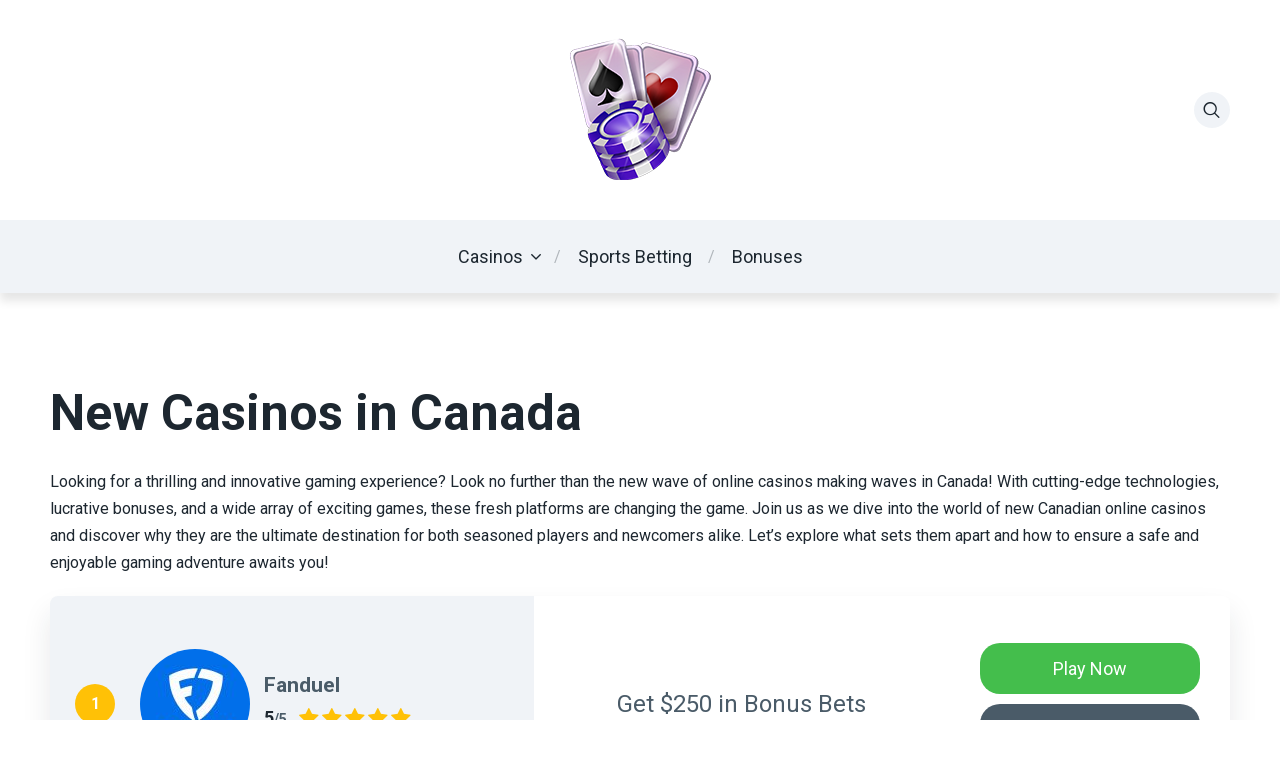

--- FILE ---
content_type: text/html; charset=UTF-8
request_url: https://www.bluecarpetcorridor.org/new-casinos-in-canada
body_size: 22012
content:

<!doctype html>
<html class="no-js" dir="ltr" lang="en-US" prefix="og: https://ogp.me/ns#">

<head>
	<meta charset="UTF-8">
	<meta name="viewport" content="width=device-width, initial-scale=1">
		<title>New Casinos in Canada</title>

		<!-- All in One SEO 4.9.3 - aioseo.com -->
	<meta name="description" content="Discover new casinos in Canada. Enjoy the latest games, secure banking, and exciting bonuses at the newest Canadian casino sites." />
	<meta name="robots" content="max-image-preview:large" />
	<meta name="author" content="Adam"/>
	<meta name="keywords" content="new online casinos,new casino,new casinos,new online casino,new casinos online,new casino online,new canadian casinos,new online casinos canada" />
	<link rel="canonical" href="https://www.bluecarpetcorridor.org/new-casinos-in-canada" />
	<meta name="generator" content="All in One SEO (AIOSEO) 4.9.3" />
		<meta property="og:locale" content="en_US" />
		<meta property="og:site_name" content="Canadian Online Casinos |" />
		<meta property="og:type" content="article" />
		<meta property="og:title" content="New Casinos in Canada" />
		<meta property="og:description" content="Discover new casinos in Canada. Enjoy the latest games, secure banking, and exciting bonuses at the newest Canadian casino sites." />
		<meta property="og:url" content="https://www.bluecarpetcorridor.org/new-casinos-in-canada" />
		<meta property="og:image" content="https://www.bluecarpetcorridor.org/wp-content/uploads/2024/05/cropped-logo55.png" />
		<meta property="og:image:secure_url" content="https://www.bluecarpetcorridor.org/wp-content/uploads/2024/05/cropped-logo55.png" />
		<meta property="article:published_time" content="2024-07-17T15:19:48+00:00" />
		<meta property="article:modified_time" content="2024-07-17T15:20:08+00:00" />
		<meta name="twitter:card" content="summary_large_image" />
		<meta name="twitter:title" content="New Casinos in Canada" />
		<meta name="twitter:description" content="Discover new casinos in Canada. Enjoy the latest games, secure banking, and exciting bonuses at the newest Canadian casino sites." />
		<meta name="twitter:image" content="https://www.bluecarpetcorridor.org/wp-content/uploads/2024/05/cropped-logo55.png" />
		<script type="application/ld+json" class="aioseo-schema">
			{"@context":"https:\/\/schema.org","@graph":[{"@type":"BlogPosting","@id":"https:\/\/www.bluecarpetcorridor.org\/new-casinos-in-canada#blogposting","name":"New Casinos in Canada","headline":"New Casinos in Canada","author":{"@id":"https:\/\/www.bluecarpetcorridor.org\/author\/adam#author"},"publisher":{"@id":"https:\/\/www.bluecarpetcorridor.org\/#organization"},"image":{"@type":"ImageObject","url":"https:\/\/www.bluecarpetcorridor.org\/wp-content\/uploads\/2024\/06\/New-casinos-in-canada.jpg","width":1024,"height":1024,"caption":"New casinos in canada"},"datePublished":"2024-07-17T15:19:48+00:00","dateModified":"2024-07-17T15:20:08+00:00","inLanguage":"en-US","mainEntityOfPage":{"@id":"https:\/\/www.bluecarpetcorridor.org\/new-casinos-in-canada#webpage"},"isPartOf":{"@id":"https:\/\/www.bluecarpetcorridor.org\/new-casinos-in-canada#webpage"},"articleSection":"Casinos"},{"@type":"BreadcrumbList","@id":"https:\/\/www.bluecarpetcorridor.org\/new-casinos-in-canada#breadcrumblist","itemListElement":[{"@type":"ListItem","@id":"https:\/\/www.bluecarpetcorridor.org#listItem","position":1,"name":"Home","item":"https:\/\/www.bluecarpetcorridor.org","nextItem":{"@type":"ListItem","@id":"https:\/\/www.bluecarpetcorridor.org\/category\/casinos#listItem","name":"Casinos"}},{"@type":"ListItem","@id":"https:\/\/www.bluecarpetcorridor.org\/category\/casinos#listItem","position":2,"name":"Casinos","item":"https:\/\/www.bluecarpetcorridor.org\/category\/casinos","nextItem":{"@type":"ListItem","@id":"https:\/\/www.bluecarpetcorridor.org\/new-casinos-in-canada#listItem","name":"New Casinos in Canada"},"previousItem":{"@type":"ListItem","@id":"https:\/\/www.bluecarpetcorridor.org#listItem","name":"Home"}},{"@type":"ListItem","@id":"https:\/\/www.bluecarpetcorridor.org\/new-casinos-in-canada#listItem","position":3,"name":"New Casinos in Canada","previousItem":{"@type":"ListItem","@id":"https:\/\/www.bluecarpetcorridor.org\/category\/casinos#listItem","name":"Casinos"}}]},{"@type":"Organization","@id":"https:\/\/www.bluecarpetcorridor.org\/#organization","name":"bluecarpetcorridor.org","url":"https:\/\/www.bluecarpetcorridor.org\/","logo":{"@type":"ImageObject","url":"https:\/\/www.bluecarpetcorridor.org\/wp-content\/uploads\/2024\/05\/cropped-logo55.png","@id":"https:\/\/www.bluecarpetcorridor.org\/new-casinos-in-canada\/#organizationLogo","width":145,"height":160,"caption":"Online Casinos in Canada"},"image":{"@id":"https:\/\/www.bluecarpetcorridor.org\/new-casinos-in-canada\/#organizationLogo"}},{"@type":"Person","@id":"https:\/\/www.bluecarpetcorridor.org\/author\/adam#author","url":"https:\/\/www.bluecarpetcorridor.org\/author\/adam","name":"Adam","image":{"@type":"ImageObject","@id":"https:\/\/www.bluecarpetcorridor.org\/new-casinos-in-canada#authorImage","url":"https:\/\/secure.gravatar.com\/avatar\/4720ae7a8b9ab2c21e13993cca5a79d7440ad2953678381505311790be55fc9f?s=96&d=mm&r=g","width":96,"height":96,"caption":"Adam"}},{"@type":"WebPage","@id":"https:\/\/www.bluecarpetcorridor.org\/new-casinos-in-canada#webpage","url":"https:\/\/www.bluecarpetcorridor.org\/new-casinos-in-canada","name":"New Casinos in Canada","description":"Discover new casinos in Canada. Enjoy the latest games, secure banking, and exciting bonuses at the newest Canadian casino sites.","inLanguage":"en-US","isPartOf":{"@id":"https:\/\/www.bluecarpetcorridor.org\/#website"},"breadcrumb":{"@id":"https:\/\/www.bluecarpetcorridor.org\/new-casinos-in-canada#breadcrumblist"},"author":{"@id":"https:\/\/www.bluecarpetcorridor.org\/author\/adam#author"},"creator":{"@id":"https:\/\/www.bluecarpetcorridor.org\/author\/adam#author"},"image":{"@type":"ImageObject","url":"https:\/\/www.bluecarpetcorridor.org\/wp-content\/uploads\/2024\/06\/New-casinos-in-canada.jpg","@id":"https:\/\/www.bluecarpetcorridor.org\/new-casinos-in-canada\/#mainImage","width":1024,"height":1024,"caption":"New casinos in canada"},"primaryImageOfPage":{"@id":"https:\/\/www.bluecarpetcorridor.org\/new-casinos-in-canada#mainImage"},"datePublished":"2024-07-17T15:19:48+00:00","dateModified":"2024-07-17T15:20:08+00:00"},{"@type":"WebSite","@id":"https:\/\/www.bluecarpetcorridor.org\/#website","url":"https:\/\/www.bluecarpetcorridor.org\/","name":"bluecarpetcorridor.org","inLanguage":"en-US","publisher":{"@id":"https:\/\/www.bluecarpetcorridor.org\/#organization"}}]}
		</script>
		<!-- All in One SEO -->

<link rel="preconnect" href="https://fonts.googleapis.com">
<link rel="preconnect" href="https://fonts.gstatic.com" crossorigin>
<link rel='dns-prefetch' href='//fonts.googleapis.com' />
<link rel="alternate" type="application/rss+xml" title="Canadian Online Casinos &raquo; Feed" href="https://www.bluecarpetcorridor.org/feed" />
<link rel="alternate" type="application/rss+xml" title="Canadian Online Casinos &raquo; Comments Feed" href="https://www.bluecarpetcorridor.org/comments/feed" />
<link rel="alternate" title="oEmbed (JSON)" type="application/json+oembed" href="https://www.bluecarpetcorridor.org/wp-json/oembed/1.0/embed?url=https%3A%2F%2Fwww.bluecarpetcorridor.org%2Fnew-casinos-in-canada" />
<link rel="alternate" title="oEmbed (XML)" type="text/xml+oembed" href="https://www.bluecarpetcorridor.org/wp-json/oembed/1.0/embed?url=https%3A%2F%2Fwww.bluecarpetcorridor.org%2Fnew-casinos-in-canada&#038;format=xml" />
<style id='wp-img-auto-sizes-contain-inline-css' type='text/css'>
img:is([sizes=auto i],[sizes^="auto," i]){contain-intrinsic-size:3000px 1500px}
/*# sourceURL=wp-img-auto-sizes-contain-inline-css */
</style>

<style id='wp-emoji-styles-inline-css' type='text/css'>

	img.wp-smiley, img.emoji {
		display: inline !important;
		border: none !important;
		box-shadow: none !important;
		height: 1em !important;
		width: 1em !important;
		margin: 0 0.07em !important;
		vertical-align: -0.1em !important;
		background: none !important;
		padding: 0 !important;
	}
/*# sourceURL=wp-emoji-styles-inline-css */
</style>
<link rel='stylesheet' id='wp-block-library-css' href='https://www.bluecarpetcorridor.org/wp-includes/css/dist/block-library/style.min.css?ver=6.9' type='text/css' media='all' />
<style id='wp-block-heading-inline-css' type='text/css'>
h1:where(.wp-block-heading).has-background,h2:where(.wp-block-heading).has-background,h3:where(.wp-block-heading).has-background,h4:where(.wp-block-heading).has-background,h5:where(.wp-block-heading).has-background,h6:where(.wp-block-heading).has-background{padding:1.25em 2.375em}h1.has-text-align-left[style*=writing-mode]:where([style*=vertical-lr]),h1.has-text-align-right[style*=writing-mode]:where([style*=vertical-rl]),h2.has-text-align-left[style*=writing-mode]:where([style*=vertical-lr]),h2.has-text-align-right[style*=writing-mode]:where([style*=vertical-rl]),h3.has-text-align-left[style*=writing-mode]:where([style*=vertical-lr]),h3.has-text-align-right[style*=writing-mode]:where([style*=vertical-rl]),h4.has-text-align-left[style*=writing-mode]:where([style*=vertical-lr]),h4.has-text-align-right[style*=writing-mode]:where([style*=vertical-rl]),h5.has-text-align-left[style*=writing-mode]:where([style*=vertical-lr]),h5.has-text-align-right[style*=writing-mode]:where([style*=vertical-rl]),h6.has-text-align-left[style*=writing-mode]:where([style*=vertical-lr]),h6.has-text-align-right[style*=writing-mode]:where([style*=vertical-rl]){rotate:180deg}
/*# sourceURL=https://www.bluecarpetcorridor.org/wp-includes/blocks/heading/style.min.css */
</style>
<style id='wp-block-paragraph-inline-css' type='text/css'>
.is-small-text{font-size:.875em}.is-regular-text{font-size:1em}.is-large-text{font-size:2.25em}.is-larger-text{font-size:3em}.has-drop-cap:not(:focus):first-letter{float:left;font-size:8.4em;font-style:normal;font-weight:100;line-height:.68;margin:.05em .1em 0 0;text-transform:uppercase}body.rtl .has-drop-cap:not(:focus):first-letter{float:none;margin-left:.1em}p.has-drop-cap.has-background{overflow:hidden}:root :where(p.has-background){padding:1.25em 2.375em}:where(p.has-text-color:not(.has-link-color)) a{color:inherit}p.has-text-align-left[style*="writing-mode:vertical-lr"],p.has-text-align-right[style*="writing-mode:vertical-rl"]{rotate:180deg}
/*# sourceURL=https://www.bluecarpetcorridor.org/wp-includes/blocks/paragraph/style.min.css */
</style>
<style id='global-styles-inline-css' type='text/css'>
:root{--wp--preset--aspect-ratio--square: 1;--wp--preset--aspect-ratio--4-3: 4/3;--wp--preset--aspect-ratio--3-4: 3/4;--wp--preset--aspect-ratio--3-2: 3/2;--wp--preset--aspect-ratio--2-3: 2/3;--wp--preset--aspect-ratio--16-9: 16/9;--wp--preset--aspect-ratio--9-16: 9/16;--wp--preset--color--black: #000000;--wp--preset--color--cyan-bluish-gray: #abb8c3;--wp--preset--color--white: #ffffff;--wp--preset--color--pale-pink: #f78da7;--wp--preset--color--vivid-red: #cf2e2e;--wp--preset--color--luminous-vivid-orange: #ff6900;--wp--preset--color--luminous-vivid-amber: #fcb900;--wp--preset--color--light-green-cyan: #7bdcb5;--wp--preset--color--vivid-green-cyan: #00d084;--wp--preset--color--pale-cyan-blue: #8ed1fc;--wp--preset--color--vivid-cyan-blue: #0693e3;--wp--preset--color--vivid-purple: #9b51e0;--wp--preset--color--poka-main-color: #44be4c;--wp--preset--color--poka-secondary-color: #ffc106;--wp--preset--color--poka-text-color: #1d2730;--wp--preset--color--poka-text-color-alt: #4a5b68;--wp--preset--color--poka-boxes-background-color: #f0f3f7;--wp--preset--color--poka-boxes-background-color-alt: #e8ecf2;--wp--preset--gradient--vivid-cyan-blue-to-vivid-purple: linear-gradient(135deg,rgb(6,147,227) 0%,rgb(155,81,224) 100%);--wp--preset--gradient--light-green-cyan-to-vivid-green-cyan: linear-gradient(135deg,rgb(122,220,180) 0%,rgb(0,208,130) 100%);--wp--preset--gradient--luminous-vivid-amber-to-luminous-vivid-orange: linear-gradient(135deg,rgb(252,185,0) 0%,rgb(255,105,0) 100%);--wp--preset--gradient--luminous-vivid-orange-to-vivid-red: linear-gradient(135deg,rgb(255,105,0) 0%,rgb(207,46,46) 100%);--wp--preset--gradient--very-light-gray-to-cyan-bluish-gray: linear-gradient(135deg,rgb(238,238,238) 0%,rgb(169,184,195) 100%);--wp--preset--gradient--cool-to-warm-spectrum: linear-gradient(135deg,rgb(74,234,220) 0%,rgb(151,120,209) 20%,rgb(207,42,186) 40%,rgb(238,44,130) 60%,rgb(251,105,98) 80%,rgb(254,248,76) 100%);--wp--preset--gradient--blush-light-purple: linear-gradient(135deg,rgb(255,206,236) 0%,rgb(152,150,240) 100%);--wp--preset--gradient--blush-bordeaux: linear-gradient(135deg,rgb(254,205,165) 0%,rgb(254,45,45) 50%,rgb(107,0,62) 100%);--wp--preset--gradient--luminous-dusk: linear-gradient(135deg,rgb(255,203,112) 0%,rgb(199,81,192) 50%,rgb(65,88,208) 100%);--wp--preset--gradient--pale-ocean: linear-gradient(135deg,rgb(255,245,203) 0%,rgb(182,227,212) 50%,rgb(51,167,181) 100%);--wp--preset--gradient--electric-grass: linear-gradient(135deg,rgb(202,248,128) 0%,rgb(113,206,126) 100%);--wp--preset--gradient--midnight: linear-gradient(135deg,rgb(2,3,129) 0%,rgb(40,116,252) 100%);--wp--preset--font-size--small: 0.8rem;--wp--preset--font-size--medium: 1.25rem;--wp--preset--font-size--large: 2.25rem;--wp--preset--font-size--x-large: 42px;--wp--preset--font-size--normal: 1rem;--wp--preset--font-size--huge: 2.625rem;--wp--preset--spacing--20: 0.44rem;--wp--preset--spacing--30: 0.67rem;--wp--preset--spacing--40: 1rem;--wp--preset--spacing--50: 1.5rem;--wp--preset--spacing--60: 2.25rem;--wp--preset--spacing--70: 3.38rem;--wp--preset--spacing--80: 5.06rem;--wp--preset--shadow--natural: 6px 6px 9px rgba(0, 0, 0, 0.2);--wp--preset--shadow--deep: 12px 12px 50px rgba(0, 0, 0, 0.4);--wp--preset--shadow--sharp: 6px 6px 0px rgba(0, 0, 0, 0.2);--wp--preset--shadow--outlined: 6px 6px 0px -3px rgb(255, 255, 255), 6px 6px rgb(0, 0, 0);--wp--preset--shadow--crisp: 6px 6px 0px rgb(0, 0, 0);}:root { --wp--style--global--content-size: var(--container-width-wp);--wp--style--global--wide-size: var(--container-width-wp); }:where(body) { margin: 0; }.wp-site-blocks > .alignleft { float: left; margin-right: 2em; }.wp-site-blocks > .alignright { float: right; margin-left: 2em; }.wp-site-blocks > .aligncenter { justify-content: center; margin-left: auto; margin-right: auto; }:where(.wp-site-blocks) > * { margin-block-start: 24px; margin-block-end: 0; }:where(.wp-site-blocks) > :first-child { margin-block-start: 0; }:where(.wp-site-blocks) > :last-child { margin-block-end: 0; }:root { --wp--style--block-gap: 24px; }:root :where(.is-layout-flow) > :first-child{margin-block-start: 0;}:root :where(.is-layout-flow) > :last-child{margin-block-end: 0;}:root :where(.is-layout-flow) > *{margin-block-start: 24px;margin-block-end: 0;}:root :where(.is-layout-constrained) > :first-child{margin-block-start: 0;}:root :where(.is-layout-constrained) > :last-child{margin-block-end: 0;}:root :where(.is-layout-constrained) > *{margin-block-start: 24px;margin-block-end: 0;}:root :where(.is-layout-flex){gap: 24px;}:root :where(.is-layout-grid){gap: 24px;}.is-layout-flow > .alignleft{float: left;margin-inline-start: 0;margin-inline-end: 2em;}.is-layout-flow > .alignright{float: right;margin-inline-start: 2em;margin-inline-end: 0;}.is-layout-flow > .aligncenter{margin-left: auto !important;margin-right: auto !important;}.is-layout-constrained > .alignleft{float: left;margin-inline-start: 0;margin-inline-end: 2em;}.is-layout-constrained > .alignright{float: right;margin-inline-start: 2em;margin-inline-end: 0;}.is-layout-constrained > .aligncenter{margin-left: auto !important;margin-right: auto !important;}.is-layout-constrained > :where(:not(.alignleft):not(.alignright):not(.alignfull)){max-width: var(--wp--style--global--content-size);margin-left: auto !important;margin-right: auto !important;}.is-layout-constrained > .alignwide{max-width: var(--wp--style--global--wide-size);}body .is-layout-flex{display: flex;}.is-layout-flex{flex-wrap: wrap;align-items: center;}.is-layout-flex > :is(*, div){margin: 0;}body .is-layout-grid{display: grid;}.is-layout-grid > :is(*, div){margin: 0;}body{font-family: var(--main-font-family);font-size: var(--main-font-size);padding-top: 0px;padding-right: 0px;padding-bottom: 0px;padding-left: 0px;}a:where(:not(.wp-element-button)){text-decoration: underline;}h1{font-family: var(--headings-font-family);font-size: var(--h1-font-size);font-weight: var(--headings-font-weight);line-height: var(--headings-line-height);margin-bottom: var(--h1-margin);}h2{font-family: var(--headings-font-family);font-size: var(--h2-font-size);font-weight: var(--headings-font-weight);line-height: var(--headings-line-height);margin-bottom: var(--h1-margin);}h3{font-family: var(--headings-font-family);font-size: var(--h3-font-size);font-weight: var(--headings-font-weight);line-height: var(--headings-line-height);margin-bottom: var(--h3-margin);}h4{color: var(--boxes-text-color);font-family: var(--headings-font-family);font-size: var(--h4-font-size);font-weight: var(--headings-font-weight);line-height: var(--headings-line-height);margin-bottom: var(--h3-margin);}h5{font-family: var(--headings-font-family);font-size: var(--h5-font-size);font-weight: var(--headings-font-weight);line-height: var(--headings-line-height);margin-bottom: var(--h3-margin);}h6{font-family: var(--headings-font-family);font-size: var(--h6-font-size);font-weight: var(--headings-font-weight);line-height: var(--headings-line-height);margin-bottom: var(--h3-margin);}:root :where(.wp-element-button, .wp-block-button__link){background-color: #32373c;border-width: 0;color: #fff;font-family: inherit;font-size: inherit;font-style: inherit;font-weight: inherit;letter-spacing: inherit;line-height: inherit;padding-top: calc(0.667em + 2px);padding-right: calc(1.333em + 2px);padding-bottom: calc(0.667em + 2px);padding-left: calc(1.333em + 2px);text-decoration: none;text-transform: inherit;}.has-black-color{color: var(--wp--preset--color--black) !important;}.has-cyan-bluish-gray-color{color: var(--wp--preset--color--cyan-bluish-gray) !important;}.has-white-color{color: var(--wp--preset--color--white) !important;}.has-pale-pink-color{color: var(--wp--preset--color--pale-pink) !important;}.has-vivid-red-color{color: var(--wp--preset--color--vivid-red) !important;}.has-luminous-vivid-orange-color{color: var(--wp--preset--color--luminous-vivid-orange) !important;}.has-luminous-vivid-amber-color{color: var(--wp--preset--color--luminous-vivid-amber) !important;}.has-light-green-cyan-color{color: var(--wp--preset--color--light-green-cyan) !important;}.has-vivid-green-cyan-color{color: var(--wp--preset--color--vivid-green-cyan) !important;}.has-pale-cyan-blue-color{color: var(--wp--preset--color--pale-cyan-blue) !important;}.has-vivid-cyan-blue-color{color: var(--wp--preset--color--vivid-cyan-blue) !important;}.has-vivid-purple-color{color: var(--wp--preset--color--vivid-purple) !important;}.has-poka-main-color-color{color: var(--wp--preset--color--poka-main-color) !important;}.has-poka-secondary-color-color{color: var(--wp--preset--color--poka-secondary-color) !important;}.has-poka-text-color-color{color: var(--wp--preset--color--poka-text-color) !important;}.has-poka-text-color-alt-color{color: var(--wp--preset--color--poka-text-color-alt) !important;}.has-poka-boxes-background-color-color{color: var(--wp--preset--color--poka-boxes-background-color) !important;}.has-poka-boxes-background-color-alt-color{color: var(--wp--preset--color--poka-boxes-background-color-alt) !important;}.has-black-background-color{background-color: var(--wp--preset--color--black) !important;}.has-cyan-bluish-gray-background-color{background-color: var(--wp--preset--color--cyan-bluish-gray) !important;}.has-white-background-color{background-color: var(--wp--preset--color--white) !important;}.has-pale-pink-background-color{background-color: var(--wp--preset--color--pale-pink) !important;}.has-vivid-red-background-color{background-color: var(--wp--preset--color--vivid-red) !important;}.has-luminous-vivid-orange-background-color{background-color: var(--wp--preset--color--luminous-vivid-orange) !important;}.has-luminous-vivid-amber-background-color{background-color: var(--wp--preset--color--luminous-vivid-amber) !important;}.has-light-green-cyan-background-color{background-color: var(--wp--preset--color--light-green-cyan) !important;}.has-vivid-green-cyan-background-color{background-color: var(--wp--preset--color--vivid-green-cyan) !important;}.has-pale-cyan-blue-background-color{background-color: var(--wp--preset--color--pale-cyan-blue) !important;}.has-vivid-cyan-blue-background-color{background-color: var(--wp--preset--color--vivid-cyan-blue) !important;}.has-vivid-purple-background-color{background-color: var(--wp--preset--color--vivid-purple) !important;}.has-poka-main-color-background-color{background-color: var(--wp--preset--color--poka-main-color) !important;}.has-poka-secondary-color-background-color{background-color: var(--wp--preset--color--poka-secondary-color) !important;}.has-poka-text-color-background-color{background-color: var(--wp--preset--color--poka-text-color) !important;}.has-poka-text-color-alt-background-color{background-color: var(--wp--preset--color--poka-text-color-alt) !important;}.has-poka-boxes-background-color-background-color{background-color: var(--wp--preset--color--poka-boxes-background-color) !important;}.has-poka-boxes-background-color-alt-background-color{background-color: var(--wp--preset--color--poka-boxes-background-color-alt) !important;}.has-black-border-color{border-color: var(--wp--preset--color--black) !important;}.has-cyan-bluish-gray-border-color{border-color: var(--wp--preset--color--cyan-bluish-gray) !important;}.has-white-border-color{border-color: var(--wp--preset--color--white) !important;}.has-pale-pink-border-color{border-color: var(--wp--preset--color--pale-pink) !important;}.has-vivid-red-border-color{border-color: var(--wp--preset--color--vivid-red) !important;}.has-luminous-vivid-orange-border-color{border-color: var(--wp--preset--color--luminous-vivid-orange) !important;}.has-luminous-vivid-amber-border-color{border-color: var(--wp--preset--color--luminous-vivid-amber) !important;}.has-light-green-cyan-border-color{border-color: var(--wp--preset--color--light-green-cyan) !important;}.has-vivid-green-cyan-border-color{border-color: var(--wp--preset--color--vivid-green-cyan) !important;}.has-pale-cyan-blue-border-color{border-color: var(--wp--preset--color--pale-cyan-blue) !important;}.has-vivid-cyan-blue-border-color{border-color: var(--wp--preset--color--vivid-cyan-blue) !important;}.has-vivid-purple-border-color{border-color: var(--wp--preset--color--vivid-purple) !important;}.has-poka-main-color-border-color{border-color: var(--wp--preset--color--poka-main-color) !important;}.has-poka-secondary-color-border-color{border-color: var(--wp--preset--color--poka-secondary-color) !important;}.has-poka-text-color-border-color{border-color: var(--wp--preset--color--poka-text-color) !important;}.has-poka-text-color-alt-border-color{border-color: var(--wp--preset--color--poka-text-color-alt) !important;}.has-poka-boxes-background-color-border-color{border-color: var(--wp--preset--color--poka-boxes-background-color) !important;}.has-poka-boxes-background-color-alt-border-color{border-color: var(--wp--preset--color--poka-boxes-background-color-alt) !important;}.has-vivid-cyan-blue-to-vivid-purple-gradient-background{background: var(--wp--preset--gradient--vivid-cyan-blue-to-vivid-purple) !important;}.has-light-green-cyan-to-vivid-green-cyan-gradient-background{background: var(--wp--preset--gradient--light-green-cyan-to-vivid-green-cyan) !important;}.has-luminous-vivid-amber-to-luminous-vivid-orange-gradient-background{background: var(--wp--preset--gradient--luminous-vivid-amber-to-luminous-vivid-orange) !important;}.has-luminous-vivid-orange-to-vivid-red-gradient-background{background: var(--wp--preset--gradient--luminous-vivid-orange-to-vivid-red) !important;}.has-very-light-gray-to-cyan-bluish-gray-gradient-background{background: var(--wp--preset--gradient--very-light-gray-to-cyan-bluish-gray) !important;}.has-cool-to-warm-spectrum-gradient-background{background: var(--wp--preset--gradient--cool-to-warm-spectrum) !important;}.has-blush-light-purple-gradient-background{background: var(--wp--preset--gradient--blush-light-purple) !important;}.has-blush-bordeaux-gradient-background{background: var(--wp--preset--gradient--blush-bordeaux) !important;}.has-luminous-dusk-gradient-background{background: var(--wp--preset--gradient--luminous-dusk) !important;}.has-pale-ocean-gradient-background{background: var(--wp--preset--gradient--pale-ocean) !important;}.has-electric-grass-gradient-background{background: var(--wp--preset--gradient--electric-grass) !important;}.has-midnight-gradient-background{background: var(--wp--preset--gradient--midnight) !important;}.has-small-font-size{font-size: var(--wp--preset--font-size--small) !important;}.has-medium-font-size{font-size: var(--wp--preset--font-size--medium) !important;}.has-large-font-size{font-size: var(--wp--preset--font-size--large) !important;}.has-x-large-font-size{font-size: var(--wp--preset--font-size--x-large) !important;}.has-normal-font-size{font-size: var(--wp--preset--font-size--normal) !important;}.has-huge-font-size{font-size: var(--wp--preset--font-size--huge) !important;}
/*# sourceURL=global-styles-inline-css */
</style>

<link rel='stylesheet' id='poka-fonts-css' href='https://fonts.googleapis.com/css?family=Roboto%3A400%2C400italic%2C700%7C&#038;display=swap&#038;ver=1769605283' type='text/css' media='all' />
<link rel='stylesheet' id='poka-vendor-css' href='https://www.bluecarpetcorridor.org/wp-content/themes/pokatheme/assets/public/css/vendor.css?ver=1769605283' type='text/css' media='all' />
<link rel='stylesheet' id='poka-bundle-css' href='https://www.bluecarpetcorridor.org/wp-content/themes/pokatheme/assets/public/css/bundle.css?ver=1769605283' type='text/css' media='all' />
<style id='poka-css-vars-inline-css' type='text/css'>
:root {
--main-font-family:Roboto;
--headings-font-family:Roboto;
}
/*# sourceURL=poka-css-vars-inline-css */
</style>
<link rel="https://api.w.org/" href="https://www.bluecarpetcorridor.org/wp-json/" /><link rel="alternate" title="JSON" type="application/json" href="https://www.bluecarpetcorridor.org/wp-json/wp/v2/posts/136" /><link rel="EditURI" type="application/rsd+xml" title="RSD" href="https://www.bluecarpetcorridor.org/xmlrpc.php?rsd" />
<meta name="generator" content="WordPress 6.9" />
<link rel='shortlink' href='https://www.bluecarpetcorridor.org/?p=136' />
<link rel="icon" href="https://www.bluecarpetcorridor.org/wp-content/uploads/2024/05/cropped-favicon-2-32x32.jpg" sizes="32x32" />
<link rel="icon" href="https://www.bluecarpetcorridor.org/wp-content/uploads/2024/05/cropped-favicon-2-192x192.jpg" sizes="192x192" />
<link rel="apple-touch-icon" href="https://www.bluecarpetcorridor.org/wp-content/uploads/2024/05/cropped-favicon-2-180x180.jpg" />
<meta name="msapplication-TileImage" content="https://www.bluecarpetcorridor.org/wp-content/uploads/2024/05/cropped-favicon-2-270x270.jpg" />
		<style type="text/css" id="wp-custom-css">
			.footer-widgets>div:first-child{
	min-width: auto !important;
}

.post-featured-image {
	display: none;
}		</style>
		
	
</head>

<body class="wp-singular post-template-default single single-post postid-136 single-format-standard wp-custom-logo wp-embed-responsive wp-theme-pokatheme">

		
	<!--[if IE]>
	<p class="browserupgrade">You are using an <strong>outdated</strong> browser. Please <a href="https://browsehappy.com/">upgrade your browser</a> to improve your experience and security.</p>
<![endif]-->
	
	
<header class="site-header site-header--style1 ">
	<div class="header-top">
		<div class="container">
			<div class="header-top-flex">
				<div class="header-top-flex-part header-top-flex-part--left">	
					<div class="social-icons-wrapper">
						<div class="social-icons"></div>					</div>
				</div>
				<div class="header-top-flex-part header-top-flex-part--center">
					
<div class="header-logo">
<a href="https://www.bluecarpetcorridor.org/" class="custom-logo-link" rel="home"><img width="145" height="160" src="https://www.bluecarpetcorridor.org/wp-content/uploads/2024/05/cropped-logo55.png" class="custom-logo" alt="Online Casinos in Canada" decoding="async" srcset="https://www.bluecarpetcorridor.org/wp-content/uploads/2024/05/cropped-logo55.png 145w, https://www.bluecarpetcorridor.org/wp-content/uploads/2024/05/cropped-logo55-110x121.png 110w" sizes="(max-width: 145px) 100vw, 145px" /></a></div>



				</div>
				<div class="header-top-flex-part header-top-flex-part--right">
					
	<a href="#" class="icon poka-search icon-btn icon-btn--gray jsHeaderSearchToggler" aria-label="Search"></a>

	<a href="#header-mobile-menu" class="icon-btn icon-btn--gray btn-mobile-menu jsTriggerMobileMenu" aria-label="Menu">
		<div class="hamburger-mobile-menu">
			<div></div>
		</div><!-- /.hamburger-mobile-menu -->
	</a>
				</div>
			</div>
		</div>
	</div>
	<div class="header-bottom">
		<div class="container">
			<div class="header-bottom-inner">
				
<nav class="header-menu-wrapper d-lg-none"><ul id="menu-primary-menu" class="header-menu"><li id="menu-item-129" class="menu-item menu-item-type-custom menu-item-object-custom menu-item-has-children menu-item-129"><a href="#">Casinos</a>
<ul class="sub-menu">
	<li id="menu-item-130" class="menu-item menu-item-type-post_type menu-item-object-page menu-item-130"><a href="https://www.bluecarpetcorridor.org/live-casino">Live Casinos</a></li>
</ul>
</li>
<li id="menu-item-131" class="menu-item menu-item-type-post_type menu-item-object-page menu-item-131"><a href="https://www.bluecarpetcorridor.org/ontario-sports-betting">Sports Betting</a></li>
<li id="menu-item-132" class="menu-item menu-item-type-post_type menu-item-object-page menu-item-132"><a href="https://www.bluecarpetcorridor.org/casino-bonuses">Bonuses</a></li>
</ul></nav><nav id="header-mobile-menu" class="menu-primary-menu-container"><ul id="menu-primary-menu-1" class=""><li class="menu-item menu-item-type-custom menu-item-object-custom menu-item-has-children menu-item-129"><a href="#">Casinos</a>
<ul class="sub-menu">
	<li class="menu-item menu-item-type-post_type menu-item-object-page menu-item-130"><a href="https://www.bluecarpetcorridor.org/live-casino">Live Casinos</a></li>
</ul>
</li>
<li class="menu-item menu-item-type-post_type menu-item-object-page menu-item-131"><a href="https://www.bluecarpetcorridor.org/ontario-sports-betting">Sports Betting</a></li>
<li class="menu-item menu-item-type-post_type menu-item-object-page menu-item-132"><a href="https://www.bluecarpetcorridor.org/casino-bonuses">Bonuses</a></li>
</ul></nav>				
<div class="header-search-form-wrapper jsHeaderSearchFormWrapper">
	<form action="https://www.bluecarpetcorridor.org" class="header-search-form">
		<input type="text" name="s" id="s" placeholder="Search">
		<button type="submit" value="" aria-label="Submit"></button>
	</form>
</div>
			</div>
		</div>
	</div>
</header>

	




<main role="main" class="site-content site-content-padding post-136 post type-post status-publish format-standard has-post-thumbnail hentry category-casinos">


<div class="container">
	<div class="row">
		<div class="col-12">
			<div class="single-post-wrapper">
			
			
			<div class="wysiwyg-part">

				<h1>New Casinos in Canada</h1>

				

				<img width="1024" height="1024" src="https://www.bluecarpetcorridor.org/wp-content/uploads/2024/06/New-casinos-in-canada.jpg" class="post-featured-image wp-post-image" alt="New casinos in canada" decoding="async" fetchpriority="high" srcset="https://www.bluecarpetcorridor.org/wp-content/uploads/2024/06/New-casinos-in-canada.jpg 1024w, https://www.bluecarpetcorridor.org/wp-content/uploads/2024/06/New-casinos-in-canada-300x300.jpg 300w, https://www.bluecarpetcorridor.org/wp-content/uploads/2024/06/New-casinos-in-canada-150x150.jpg 150w, https://www.bluecarpetcorridor.org/wp-content/uploads/2024/06/New-casinos-in-canada-768x768.jpg 768w, https://www.bluecarpetcorridor.org/wp-content/uploads/2024/06/New-casinos-in-canada-110x110.jpg 110w, https://www.bluecarpetcorridor.org/wp-content/uploads/2024/06/New-casinos-in-canada-575x575.jpg 575w" sizes="(max-width: 1024px) 100vw, 1024px" />
				
<p>Looking for a thrilling and innovative gaming experience? Look no further than the new wave of online casinos making waves in Canada! With cutting-edge technologies, lucrative bonuses, and a wide array of exciting games, these fresh platforms are changing the game. Join us as we dive into the world of new Canadian online casinos and discover why they are the ultimate destination for both seasoned players and newcomers alike. Let&#8217;s explore what sets them apart and how to ensure a safe and enjoyable gaming adventure awaits you!</p>


<div class="wp-block-poka-affiliate-table"><div class="reviews-table reviews-table--style4 jsReviewsTable" data-num="15" data-selected-affiliates="87,94,79,86,80,81,103,74,96,75,88,95,93,85,97" data-sort="custom" data-cat="" data-logo-aff-link="" data-reviews="87,94,79,86,80,81,103,74,96,75,88,95,93,85,97" data-show-counter="1" data-style="4" data-show-rating="1" data-table-sorting="" data-load-more-button="" data-pages="1">
<div class="review-box review-box--style3"  style="--theme-color: ">
	<div class="review-box-wrap">
			<div class="review-box-thumb review-box-thumb--counter">
		<a href="https://www.bluecarpetcorridor.org/review/fanduel" class="review-logo review-logo--rounded" aria-label="Review"><img decoding="async" width="110" height="110" src="https://www.bluecarpetcorridor.org/wp-content/uploads/2024/06/Fanduel-110x110.jpg" class="attachment-affiliate-thumb size-affiliate-thumb wp-post-image" alt="Fanduel" /></a>			<div class="review-box-meta">
								<h3 class="review-box-name">Fanduel</h3><!-- /.review-box-name -->
								<div class="review-box-rating">
					<div class="review-rating"><span><strong>5</strong>/5</span><div class="rating"><span class="icon poka-star"></span><span class="icon poka-star"></span><span class="icon poka-star"></span><span class="icon poka-star"></span><span class="icon poka-star"></span></div><!--/.rating--></div><!--/. review -rating-->				</div><!-- /.review-box-rating -->
							</div><!-- /.review-box-meta -->
		</div><!-- /.review-box-thumb -->
		<div class="review-box-info">
			<div class="review-bonus">Get $250 in Bonus Bets</div>		</div><!-- /.review-box-info -->
		<div class="review-box-actions">
		<a href="https://www.bluecarpetcorridor.org/go/fanduel" target="_blank" rel="nofollow" class="btn btn-primary btn--full">Play Now</a>		<a href="https://www.bluecarpetcorridor.org/review/fanduel" class="btn btn-grey btn--full">Review</a>		</div><!-- /.review-box-actions -->
	</div><!-- /.review-box-wrap -->
		</div><!-- /.review-box -->

<div class="review-box review-box--style3"  style="--theme-color: ">
	<div class="review-box-wrap">
			<div class="review-box-thumb review-box-thumb--counter">
		<a href="https://www.bluecarpetcorridor.org/review/party-casino" class="review-logo review-logo--rounded" aria-label="Review"><img decoding="async" width="110" height="110" src="https://www.bluecarpetcorridor.org/wp-content/uploads/2024/06/PartyCasino-110x110.png" class="attachment-affiliate-thumb size-affiliate-thumb wp-post-image" alt="PartyCasino" /></a>			<div class="review-box-meta">
								<h3 class="review-box-name">Party Casino</h3><!-- /.review-box-name -->
								<div class="review-box-rating">
					<div class="review-rating"><span><strong>5</strong>/5</span><div class="rating"><span class="icon poka-star"></span><span class="icon poka-star"></span><span class="icon poka-star"></span><span class="icon poka-star"></span><span class="icon poka-star"></span></div><!--/.rating--></div><!--/. review -rating-->				</div><!-- /.review-box-rating -->
							</div><!-- /.review-box-meta -->
		</div><!-- /.review-box-thumb -->
		<div class="review-box-info">
			<div class="review-bonus">Free $30 Party Pack + 100% bonus up to $1000!</div>		</div><!-- /.review-box-info -->
		<div class="review-box-actions">
		<a href="https://www.bluecarpetcorridor.org/go/party-casino" target="_blank" rel="nofollow" class="btn btn-primary btn--full">Play Now</a>		<a href="https://www.bluecarpetcorridor.org/review/party-casino" class="btn btn-grey btn--full">Review</a>		</div><!-- /.review-box-actions -->
	</div><!-- /.review-box-wrap -->
		</div><!-- /.review-box -->

<div class="review-box review-box--style3"  style="--theme-color: ">
	<div class="review-box-wrap">
			<div class="review-box-thumb review-box-thumb--counter">
		<a href="https://www.bluecarpetcorridor.org/review/spin-casino" class="review-logo review-logo--rounded" aria-label="Review"><img loading="lazy" decoding="async" width="110" height="110" src="https://www.bluecarpetcorridor.org/wp-content/uploads/2024/06/Spin-Casino-110x110.png" class="attachment-affiliate-thumb size-affiliate-thumb wp-post-image" alt="Spin Casino" /></a>			<div class="review-box-meta">
								<h3 class="review-box-name">Spin Casino</h3><!-- /.review-box-name -->
								<div class="review-box-rating">
					<div class="review-rating"><span><strong>5</strong>/5</span><div class="rating"><span class="icon poka-star"></span><span class="icon poka-star"></span><span class="icon poka-star"></span><span class="icon poka-star"></span><span class="icon poka-star"></span></div><!--/.rating--></div><!--/. review -rating-->				</div><!-- /.review-box-rating -->
							</div><!-- /.review-box-meta -->
		</div><!-- /.review-box-thumb -->
		<div class="review-box-info">
			<div class="review-bonus">C$ 1000 Deposit Bonus</div>		</div><!-- /.review-box-info -->
		<div class="review-box-actions">
		<a href="https://www.bluecarpetcorridor.org/go/spin-casino" target="_blank" rel="nofollow" class="btn btn-primary btn--full">Play Now</a>		<a href="https://www.bluecarpetcorridor.org/review/spin-casino" class="btn btn-grey btn--full">Review</a>		</div><!-- /.review-box-actions -->
	</div><!-- /.review-box-wrap -->
		</div><!-- /.review-box -->

<div class="review-box review-box--style3"  style="--theme-color: ">
	<div class="review-box-wrap">
			<div class="review-box-thumb review-box-thumb--counter">
		<a href="https://www.bluecarpetcorridor.org/review/bodog" class="review-logo review-logo--rounded" aria-label="Review"><img loading="lazy" decoding="async" width="110" height="110" src="https://www.bluecarpetcorridor.org/wp-content/uploads/2024/06/Bodog-110x110.jpg" class="attachment-affiliate-thumb size-affiliate-thumb wp-post-image" alt="Bodog" /></a>			<div class="review-box-meta">
								<h3 class="review-box-name">Bodog</h3><!-- /.review-box-name -->
								<div class="review-box-rating">
					<div class="review-rating"><span><strong>5</strong>/5</span><div class="rating"><span class="icon poka-star"></span><span class="icon poka-star"></span><span class="icon poka-star"></span><span class="icon poka-star"></span><span class="icon poka-star"></span></div><!--/.rating--></div><!--/. review -rating-->				</div><!-- /.review-box-rating -->
							</div><!-- /.review-box-meta -->
		</div><!-- /.review-box-thumb -->
		<div class="review-box-info">
			<div class="review-bonus">100% up to Can$600 and 50 extra spins</div>		</div><!-- /.review-box-info -->
		<div class="review-box-actions">
		<a href="https://www.bluecarpetcorridor.org/go/bodog" target="_blank" rel="nofollow" class="btn btn-primary btn--full">Play Now</a>		<a href="https://www.bluecarpetcorridor.org/review/bodog" class="btn btn-grey btn--full">Review</a>		</div><!-- /.review-box-actions -->
	</div><!-- /.review-box-wrap -->
		</div><!-- /.review-box -->

<div class="review-box review-box--style3"  style="--theme-color: ">
	<div class="review-box-wrap">
			<div class="review-box-thumb review-box-thumb--counter">
		<a href="https://www.bluecarpetcorridor.org/review/grand-mondial-casino" class="review-logo review-logo--rounded" aria-label="Review"><img loading="lazy" decoding="async" width="110" height="110" src="https://www.bluecarpetcorridor.org/wp-content/uploads/2024/06/Grand-Mondial-Casino-110x110.png" class="attachment-affiliate-thumb size-affiliate-thumb wp-post-image" alt="Grand Mondial Casino" /></a>			<div class="review-box-meta">
								<h3 class="review-box-name">Grand Mondial Casino</h3><!-- /.review-box-name -->
								<div class="review-box-rating">
					<div class="review-rating"><span><strong>5</strong>/5</span><div class="rating"><span class="icon poka-star"></span><span class="icon poka-star"></span><span class="icon poka-star"></span><span class="icon poka-star"></span><span class="icon poka-star"></span></div><!--/.rating--></div><!--/. review -rating-->				</div><!-- /.review-box-rating -->
							</div><!-- /.review-box-meta -->
		</div><!-- /.review-box-thumb -->
		<div class="review-box-info">
			<div class="review-bonus">Get 150 Chances to Become a Millionaire for $10 !</div>		</div><!-- /.review-box-info -->
		<div class="review-box-actions">
		<a href="https://www.bluecarpetcorridor.org/go/grand-mondial-casino" target="_blank" rel="nofollow" class="btn btn-primary btn--full">Play Now</a>		<a href="https://www.bluecarpetcorridor.org/review/grand-mondial-casino" class="btn btn-grey btn--full">Review</a>		</div><!-- /.review-box-actions -->
	</div><!-- /.review-box-wrap -->
		</div><!-- /.review-box -->

<div class="review-box review-box--style3"  style="--theme-color: ">
	<div class="review-box-wrap">
			<div class="review-box-thumb review-box-thumb--counter">
		<a href="https://www.bluecarpetcorridor.org/review/pokerstars" class="review-logo review-logo--rounded" aria-label="Review"><img loading="lazy" decoding="async" width="110" height="110" src="https://www.bluecarpetcorridor.org/wp-content/uploads/2024/06/PokerStars-110x110.png" class="attachment-affiliate-thumb size-affiliate-thumb wp-post-image" alt="PokerStars" /></a>			<div class="review-box-meta">
								<h3 class="review-box-name">Poker Stars</h3><!-- /.review-box-name -->
								<div class="review-box-rating">
					<div class="review-rating"><span><strong>5</strong>/5</span><div class="rating"><span class="icon poka-star"></span><span class="icon poka-star"></span><span class="icon poka-star"></span><span class="icon poka-star"></span><span class="icon poka-star"></span></div><!--/.rating--></div><!--/. review -rating-->				</div><!-- /.review-box-rating -->
							</div><!-- /.review-box-meta -->
		</div><!-- /.review-box-thumb -->
		<div class="review-box-info">
			<div class="review-bonus">Unlock your 100% bonus</div>		</div><!-- /.review-box-info -->
		<div class="review-box-actions">
		<a href="https://www.bluecarpetcorridor.org/go/pokerstars" target="_blank" rel="nofollow" class="btn btn-primary btn--full">Play Now</a>		<a href="https://www.bluecarpetcorridor.org/review/pokerstars" class="btn btn-grey btn--full">Review</a>		</div><!-- /.review-box-actions -->
	</div><!-- /.review-box-wrap -->
		</div><!-- /.review-box -->

<div class="review-box review-box--style3"  style="--theme-color: ">
	<div class="review-box-wrap">
			<div class="review-box-thumb review-box-thumb--counter">
		<a href="https://www.bluecarpetcorridor.org/review/ruby-fortune" class="review-logo review-logo--rounded" aria-label="Review"><img loading="lazy" decoding="async" width="110" height="110" src="https://www.bluecarpetcorridor.org/wp-content/uploads/2024/06/RubyFortune-110x110.jpg" class="attachment-affiliate-thumb size-affiliate-thumb wp-post-image" alt="RubyFortune" /></a>			<div class="review-box-meta">
								<h3 class="review-box-name">Ruby Fortune</h3><!-- /.review-box-name -->
								<div class="review-box-rating">
					<div class="review-rating"><span><strong>5</strong>/5</span><div class="rating"><span class="icon poka-star"></span><span class="icon poka-star"></span><span class="icon poka-star"></span><span class="icon poka-star"></span><span class="icon poka-star"></span></div><!--/.rating--></div><!--/. review -rating-->				</div><!-- /.review-box-rating -->
							</div><!-- /.review-box-meta -->
		</div><!-- /.review-box-thumb -->
		<div class="review-box-info">
			<div class="review-bonus">C$ 750 Welcome Bonus</div>		</div><!-- /.review-box-info -->
		<div class="review-box-actions">
		<a href="https://www.bluecarpetcorridor.org/go/ruby-fortune" target="_blank" rel="nofollow" class="btn btn-primary btn--full">Play Now</a>		<a href="https://www.bluecarpetcorridor.org/review/ruby-fortune" class="btn btn-grey btn--full">Review</a>		</div><!-- /.review-box-actions -->
	</div><!-- /.review-box-wrap -->
		</div><!-- /.review-box -->

<div class="review-box review-box--style3"  style="--theme-color: ">
	<div class="review-box-wrap">
			<div class="review-box-thumb review-box-thumb--counter">
		<a href="https://www.bluecarpetcorridor.org/review/zodiac-casino" class="review-logo review-logo--rounded" aria-label="Review"><img loading="lazy" decoding="async" width="110" height="110" src="https://www.bluecarpetcorridor.org/wp-content/uploads/2024/06/Zodiac-Casino-110x110.png" class="attachment-affiliate-thumb size-affiliate-thumb wp-post-image" alt="Zodiac Casino" /></a>			<div class="review-box-meta">
								<h3 class="review-box-name">Zodiac Casino</h3><!-- /.review-box-name -->
								<div class="review-box-rating">
					<div class="review-rating"><span><strong>5</strong>/5</span><div class="rating"><span class="icon poka-star"></span><span class="icon poka-star"></span><span class="icon poka-star"></span><span class="icon poka-star"></span><span class="icon poka-star"></span></div><!--/.rating--></div><!--/. review -rating-->				</div><!-- /.review-box-rating -->
							</div><!-- /.review-box-meta -->
		</div><!-- /.review-box-thumb -->
		<div class="review-box-info">
			<div class="review-bonus">80 Chances to Win $1 Million for $1 Deposit</div>		</div><!-- /.review-box-info -->
		<div class="review-box-actions">
		<a href="https://www.bluecarpetcorridor.org/go/zodiac-casino" target="_blank" rel="nofollow" class="btn btn-primary btn--full">Play Now</a>		<a href="https://www.bluecarpetcorridor.org/review/zodiac-casino" class="btn btn-grey btn--full">Review</a>		</div><!-- /.review-box-actions -->
	</div><!-- /.review-box-wrap -->
		</div><!-- /.review-box -->

<div class="review-box review-box--style3"  style="--theme-color: ">
	<div class="review-box-wrap">
			<div class="review-box-thumb review-box-thumb--counter">
		<a href="https://www.bluecarpetcorridor.org/review/leovegas" class="review-logo review-logo--rounded" aria-label="Review"><img loading="lazy" decoding="async" width="110" height="110" src="https://www.bluecarpetcorridor.org/wp-content/uploads/2024/06/leovegas-110x110.png" class="attachment-affiliate-thumb size-affiliate-thumb wp-post-image" alt="leovegas" /></a>			<div class="review-box-meta">
								<h3 class="review-box-name">LeoVegas</h3><!-- /.review-box-name -->
								<div class="review-box-rating">
					<div class="review-rating"><span><strong>5</strong>/5</span><div class="rating"><span class="icon poka-star"></span><span class="icon poka-star"></span><span class="icon poka-star"></span><span class="icon poka-star"></span><span class="icon poka-star"></span></div><!--/.rating--></div><!--/. review -rating-->				</div><!-- /.review-box-rating -->
							</div><!-- /.review-box-meta -->
		</div><!-- /.review-box-thumb -->
		<div class="review-box-info">
			<div class="review-bonus">Up to $500 cash + 100 Spins!</div>		</div><!-- /.review-box-info -->
		<div class="review-box-actions">
		<a href="https://www.bluecarpetcorridor.org/go/leovegas" target="_blank" rel="nofollow" class="btn btn-primary btn--full">Play Now</a>		<a href="https://www.bluecarpetcorridor.org/review/leovegas" class="btn btn-grey btn--full">Review</a>		</div><!-- /.review-box-actions -->
	</div><!-- /.review-box-wrap -->
		</div><!-- /.review-box -->

<div class="review-box review-box--style3"  style="--theme-color: ">
	<div class="review-box-wrap">
			<div class="review-box-thumb review-box-thumb--counter">
		<a href="https://www.bluecarpetcorridor.org/review/yukon-gold-casino" class="review-logo review-logo--rounded" aria-label="Review"><img loading="lazy" decoding="async" width="110" height="110" src="https://www.bluecarpetcorridor.org/wp-content/uploads/2024/06/Yukon-Gold-Casino-110x110.jpg" class="attachment-affiliate-thumb size-affiliate-thumb wp-post-image" alt="Yukon Gold Casino" /></a>			<div class="review-box-meta">
								<h3 class="review-box-name">Yukon Gold Casino</h3><!-- /.review-box-name -->
								<div class="review-box-rating">
					<div class="review-rating"><span><strong>5</strong>/5</span><div class="rating"><span class="icon poka-star"></span><span class="icon poka-star"></span><span class="icon poka-star"></span><span class="icon poka-star"></span><span class="icon poka-star"></span></div><!--/.rating--></div><!--/. review -rating-->				</div><!-- /.review-box-rating -->
							</div><!-- /.review-box-meta -->
		</div><!-- /.review-box-thumb -->
		<div class="review-box-info">
			<div class="review-bonus">150 Chances for only $10!</div>		</div><!-- /.review-box-info -->
		<div class="review-box-actions">
		<a href="https://www.bluecarpetcorridor.org/go/yukon-gold-casino" target="_blank" rel="nofollow" class="btn btn-primary btn--full">Play Now</a>		<a href="https://www.bluecarpetcorridor.org/review/yukon-gold-casino" class="btn btn-grey btn--full">Review</a>		</div><!-- /.review-box-actions -->
	</div><!-- /.review-box-wrap -->
		</div><!-- /.review-box -->

<div class="review-box review-box--style3"  style="--theme-color: ">
	<div class="review-box-wrap">
			<div class="review-box-thumb review-box-thumb--counter">
		<a href="https://www.bluecarpetcorridor.org/review/playojo" class="review-logo review-logo--rounded" aria-label="Review"><img loading="lazy" decoding="async" width="110" height="110" src="https://www.bluecarpetcorridor.org/wp-content/uploads/2024/06/playojo-110x110.jpg" class="attachment-affiliate-thumb size-affiliate-thumb wp-post-image" alt="playojo" /></a>			<div class="review-box-meta">
								<h3 class="review-box-name">Playojo</h3><!-- /.review-box-name -->
								<div class="review-box-rating">
					<div class="review-rating"><span><strong>5</strong>/5</span><div class="rating"><span class="icon poka-star"></span><span class="icon poka-star"></span><span class="icon poka-star"></span><span class="icon poka-star"></span><span class="icon poka-star"></span></div><!--/.rating--></div><!--/. review -rating-->				</div><!-- /.review-box-rating -->
							</div><!-- /.review-box-meta -->
		</div><!-- /.review-box-thumb -->
		<div class="review-box-info">
			<div class="review-bonus">50 Free Spins on Your 1st Deposit</div>		</div><!-- /.review-box-info -->
		<div class="review-box-actions">
		<a href="https://www.bluecarpetcorridor.org/go/playojo" target="_blank" rel="nofollow" class="btn btn-primary btn--full">Play Now</a>		<a href="https://www.bluecarpetcorridor.org/review/playojo" class="btn btn-grey btn--full">Review</a>		</div><!-- /.review-box-actions -->
	</div><!-- /.review-box-wrap -->
		</div><!-- /.review-box -->

<div class="review-box review-box--style3"  style="--theme-color: ">
	<div class="review-box-wrap">
			<div class="review-box-thumb review-box-thumb--counter">
		<a href="https://www.bluecarpetcorridor.org/review/888casino" class="review-logo review-logo--rounded" aria-label="Review"><img loading="lazy" decoding="async" width="110" height="110" src="https://www.bluecarpetcorridor.org/wp-content/uploads/2024/06/888casino-110x110.png" class="attachment-affiliate-thumb size-affiliate-thumb wp-post-image" alt="888casino" /></a>			<div class="review-box-meta">
								<h3 class="review-box-name">888Casino</h3><!-- /.review-box-name -->
								<div class="review-box-rating">
					<div class="review-rating"><span><strong>5</strong>/5</span><div class="rating"><span class="icon poka-star"></span><span class="icon poka-star"></span><span class="icon poka-star"></span><span class="icon poka-star"></span><span class="icon poka-star"></span></div><!--/.rating--></div><!--/. review -rating-->				</div><!-- /.review-box-rating -->
							</div><!-- /.review-box-meta -->
		</div><!-- /.review-box-thumb -->
		<div class="review-box-info">
			<div class="review-bonus">Get $25 on Register!</div>		</div><!-- /.review-box-info -->
		<div class="review-box-actions">
		<a href="https://www.bluecarpetcorridor.org/go/888casino" target="_blank" rel="nofollow" class="btn btn-primary btn--full">Play Now</a>		<a href="https://www.bluecarpetcorridor.org/review/888casino" class="btn btn-grey btn--full">Review</a>		</div><!-- /.review-box-actions -->
	</div><!-- /.review-box-wrap -->
		</div><!-- /.review-box -->

<div class="review-box review-box--style3"  style="--theme-color: ">
	<div class="review-box-wrap">
			<div class="review-box-thumb review-box-thumb--counter">
		<a href="https://www.bluecarpetcorridor.org/review/captain-cooks" class="review-logo review-logo--rounded" aria-label="Review"><img loading="lazy" decoding="async" width="110" height="110" src="https://www.bluecarpetcorridor.org/wp-content/uploads/2024/06/captain-cooks-casino-110x110.jpg" class="attachment-affiliate-thumb size-affiliate-thumb wp-post-image" alt="Captain Cooks" /></a>			<div class="review-box-meta">
								<h3 class="review-box-name">Captain Cooks</h3><!-- /.review-box-name -->
								<div class="review-box-rating">
					<div class="review-rating"><span><strong>5</strong>/5</span><div class="rating"><span class="icon poka-star"></span><span class="icon poka-star"></span><span class="icon poka-star"></span><span class="icon poka-star"></span><span class="icon poka-star"></span></div><!--/.rating--></div><!--/. review -rating-->				</div><!-- /.review-box-rating -->
							</div><!-- /.review-box-meta -->
		</div><!-- /.review-box-thumb -->
		<div class="review-box-info">
			<div class="review-bonus">Get 100 Chances to Become a Millionaire for $5 !</div>		</div><!-- /.review-box-info -->
		<div class="review-box-actions">
		<a href="https://www.bluecarpetcorridor.org/go/captain-cooks" target="_blank" rel="nofollow" class="btn btn-primary btn--full">Play Now</a>		<a href="https://www.bluecarpetcorridor.org/review/captain-cooks" class="btn btn-grey btn--full">Review</a>		</div><!-- /.review-box-actions -->
	</div><!-- /.review-box-wrap -->
		</div><!-- /.review-box -->

<div class="review-box review-box--style3"  style="--theme-color: ">
	<div class="review-box-wrap">
			<div class="review-box-thumb review-box-thumb--counter">
		<a href="https://www.bluecarpetcorridor.org/review/sports-interaction" class="review-logo review-logo--rounded" aria-label="Review"><img loading="lazy" decoding="async" width="110" height="110" src="https://www.bluecarpetcorridor.org/wp-content/uploads/2024/06/Sports-Interaction-110x110.png" class="attachment-affiliate-thumb size-affiliate-thumb wp-post-image" alt="Sports Interaction" /></a>			<div class="review-box-meta">
								<h3 class="review-box-name">Sports Interaction</h3><!-- /.review-box-name -->
								<div class="review-box-rating">
					<div class="review-rating"><span><strong>5</strong>/5</span><div class="rating"><span class="icon poka-star"></span><span class="icon poka-star"></span><span class="icon poka-star"></span><span class="icon poka-star"></span><span class="icon poka-star"></span></div><!--/.rating--></div><!--/. review -rating-->				</div><!-- /.review-box-rating -->
							</div><!-- /.review-box-meta -->
		</div><!-- /.review-box-thumb -->
		<div class="review-box-info">
			<div class="review-bonus">125% Welcome Bonus up to 250$!</div>		</div><!-- /.review-box-info -->
		<div class="review-box-actions">
		<a href="https://www.bluecarpetcorridor.org/go/sports-interaction" target="_blank" rel="nofollow" class="btn btn-primary btn--full">Play Now</a>		<a href="https://www.bluecarpetcorridor.org/review/sports-interaction" class="btn btn-grey btn--full">Review</a>		</div><!-- /.review-box-actions -->
	</div><!-- /.review-box-wrap -->
		</div><!-- /.review-box -->

<div class="review-box review-box--style3"  style="--theme-color: ">
	<div class="review-box-wrap">
			<div class="review-box-thumb review-box-thumb--counter">
		<a href="https://www.bluecarpetcorridor.org/review/stake" class="review-logo review-logo--rounded" aria-label="Review"><img loading="lazy" decoding="async" width="110" height="110" src="https://www.bluecarpetcorridor.org/wp-content/uploads/2024/06/Stake-110x110.jpg" class="attachment-affiliate-thumb size-affiliate-thumb wp-post-image" alt="Stake" /></a>			<div class="review-box-meta">
								<h3 class="review-box-name">Stake</h3><!-- /.review-box-name -->
								<div class="review-box-rating">
					<div class="review-rating"><span><strong>5</strong>/5</span><div class="rating"><span class="icon poka-star"></span><span class="icon poka-star"></span><span class="icon poka-star"></span><span class="icon poka-star"></span><span class="icon poka-star"></span></div><!--/.rating--></div><!--/. review -rating-->				</div><!-- /.review-box-rating -->
							</div><!-- /.review-box-meta -->
		</div><!-- /.review-box-thumb -->
		<div class="review-box-info">
			<div class="review-bonus">$75K Weekly Raffle</div>		</div><!-- /.review-box-info -->
		<div class="review-box-actions">
		<a href="https://www.bluecarpetcorridor.org/go/stake" target="_blank" rel="nofollow" class="btn btn-primary btn--full">Play Now</a>		<a href="https://www.bluecarpetcorridor.org/review/stake" class="btn btn-grey btn--full">Review</a>		</div><!-- /.review-box-actions -->
	</div><!-- /.review-box-wrap -->
		</div><!-- /.review-box -->
</div></div>


<h2 class="wp-block-heading">Why Choose New Polish Online Casinos?</h2>



<p>Looking to elevate your online gaming experience? New Polish online casinos offer a fresh and exciting alternative to traditional platforms. With cutting-edge features and innovative technologies, these casinos provide a modern and immersive atmosphere for players.</p>



<p>Choosing new Polish online casinos also means accessing advantageous welcome bonuses and promotions that can boost your gaming journey from the start. From no deposit bonuses to free spins and cashback offers, these perks enhance the excitement of playing.</p>



<p>Moreover, updated mobile compatibility ensures that you can enjoy your favorite games on the go seamlessly. Whether you prefer playing on your smartphone or tablet, new Polish online casinos have you covered with optimized mobile versions.</p>



<p>By opting for new Polish online casinos, you are stepping into a world of entertainment while ensuring safety and security through regulatory compliance measures. Explore the endless possibilities that await at these dynamic gaming destinations!</p>



<h2 class="wp-block-heading">The Benefits Of Playing At New Online Casinos</h2>



<p>Are you looking for a fresh and exciting gaming experience? New online casinos in Canada offer a range of benefits that make them worth checking out. One advantage is the cutting-edge technology they incorporate, providing players with innovative features and gameplay.</p>



<p>Another benefit of playing at new online casinos is the attractive welcome bonuses and promotions they often offer to entice players. These can enhance your gaming experience by giving you extra value for your money and increasing your chances of winning big.</p>



<p>With updated mobile compatibility, new Canadian online casinos ensure that you can enjoy your favorite games on the go, anytime and anywhere. This flexibility adds convenience to your gaming experience, allowing you to play whenever it suits you best.</p>



<p>Choosing new online casinos also means access to a diverse selection of games from top software providers, offering unique specialty games alongside classic favorites like slots and table games. This variety ensures there&#8217;s always something exciting to try your luck on.</p>



<h3 class="wp-block-heading">Innovative Features And Technologies</h3>



<p>When it comes to new online casinos in Canada, innovation is key. These cutting-edge platforms are constantly pushing the boundaries of technology to enhance the gaming experience for players.</p>



<p>One innovative feature that sets new Canadian casinos apart is Virtual Reality (VR) gaming. This immersive technology transports players into a whole new world where they can interact with games in a way never seen before.</p>



<p>Another exciting development is the integration of Artificial Intelligence (AI) to personalize gameplay and offer tailored recommendations based on player preferences. This ensures a more customized and engaging experience for each individual.</p>



<p>New online casinos also leverage advanced encryption technologies to protect player data and provide a secure gaming environment. With SSL encryption and robust security measures, players can enjoy peace of mind while enjoying their favorite games online.</p>



<p>In addition, many new Canadian casinos are embracing mobile-first design, ensuring seamless gameplay on smartphones and tablets. This mobile compatibility allows players to enjoy their favorite games anytime, anywhere with ease.</p>



<h3 class="wp-block-heading">Advantageous Welcome Bonuses And Promotions</h3>



<p>New online casinos in Canada are known for offering enticing welcome bonuses and promotions to attract players. These benefits can include match deposits, free spins, cashback offers, and more. By taking advantage of these promotions, players can boost their initial bankroll and enhance their overall gaming experience.</p>



<p>Welcome bonus offers often provide a great way for new players to explore the casino&#8217;s game selection without risking too much of their own money. Additionally, some casinos offer no deposit bonuses that allow players to try out games risk-free before making a financial commitment.</p>



<p>Free spins are another popular promotion offered by new Canadian online casinos. These spins can be used on specific slot games and may result in real money winnings for lucky players. Cashback offers provide a safety net by giving back a percentage of any losses incurred while playing at the casino.</p>



<p>By staying informed about the latest promotions at new online casinos in Canada, players can maximize their gameplay and potentially increase their chances of winning big prizes!</p>



<h3 class="wp-block-heading">Updated Mobile Compatibility</h3>



<p>With the rise of technology, online casinos in Canada are constantly evolving to meet the needs of players. One key aspect that new online casinos prioritize is updated mobile compatibility. This means ensuring that their platform is optimized for seamless gameplay on various devices such as smartphones and tablets.</p>



<p>Players can now enjoy their favorite casino games on the go, whether they&#8217;re waiting for a bus or relaxing at home. With improved mobile compatibility, accessing new Canadian online casinos has never been easier.</p>



<p>The user experience is enhanced with responsive design and intuitive navigation features tailored for mobile users. Whether you prefer slots, table games, or live dealer options, these new online casinos offer a smooth transition from desktop to mobile play.</p>



<p>Stay connected and entertained wherever you are by choosing new Canadian online casinos with updated mobile compatibility. Enjoy a diverse selection of games at your fingertips anytime, anywhere!</p>



<h2 class="wp-block-heading">How To Ensure New Online Casinos In Poland Are Legal?</h2>



<p>When exploring new online casinos in Poland, it&#8217;s crucial to ensure their legality. Start by researching the licensing and regulation of the casino. Look for information on the website regarding their operating licenses from reputable authorities.</p>



<p>Verify that the online casino complies with Polish gambling laws to guarantee a safe and secure gaming environment. Check if they follow regulations related to player protection, fair play, and responsible gambling practices.</p>



<p>Review the reputation and trustworthiness of the online casino by reading reviews from other players. A good reputation is a strong indicator of reliability and fairness in their operations.</p>



<p>Examine the terms and conditions carefully to understand all rules related to gameplay, bonuses, withdrawals, and more. Ensure transparency in how they conduct their business.</p>



<p>Assess whether the online casino offers secure payment options for deposits and withdrawals. Look for SSL encryption technology to protect your financial transactions from cyber threats.</p>



<h3 class="wp-block-heading">Researching Licensing And Regulation</h3>



<p>When considering new online casinos in Canada, researching licensing and regulation is crucial. It ensures a safe and secure gaming environment for players. Start by checking if the casino holds a valid license from reputable regulatory bodies such as the Kahnawake Gaming Commission or the Malta Gaming Authority.</p>



<p>Verifying compliance with Polish gambling laws is essential to guarantee that the casino operates legally within the country&#8217;s regulations. A trustworthy online casino will provide transparent information about its licensing and regulatory status on its website.</p>



<p>Reviewing reputation and trustworthiness through player reviews and industry ratings can give you insights into the casino&#8217;s reliability. Look out for any red flags or negative feedback regarding payment issues or unfair practices.</p>



<p>Examining terms and conditions related to licensing can help you understand your rights as a player and how disputes are resolved. Ensure that the online casino follows strict guidelines to protect your interests as a customer.</p>



<h3 class="wp-block-heading">Verifying Compliance With Polish Gambling Laws</h3>



<p>When choosing to play at new online casinos in Poland, verifying compliance with Polish gambling laws is essential. By ensuring that the casino holds the necessary licenses and operates within legal frameworks, players can have peace of mind knowing their rights are protected.</p>



<p>Researching the licensing and regulation of a casino is the first step towards verifying its compliance. Look for information on which regulatory body oversees the casino&#8217;s operations and whether they adhere to strict guidelines set by Polish authorities.</p>



<p>Reviewing the reputation and trustworthiness of a new online casino can also provide insight into its commitment to complying with Polish gambling laws. Check customer reviews, ratings, and testimonials to gauge their track record in upholding legal standards.</p>



<p>Examining the terms and conditions of a casino&#8217;s website can reveal important details regarding their adherence to regulations. Look for clauses related to responsible gaming practices, data protection measures, and underage gambling prevention policies.</p>



<p>Assessing secure payment options offered by the online casino can indicate their commitment to following financial regulations set forth by Polish authorities. Secure transactions ensure that players&#8217; funds are handled safely in accordance with legal requirements.</p>



<h3 class="wp-block-heading">Reviewing Reputation And Trustworthiness</h3>



<p>When exploring new online casinos in Canada, it’s crucial to review their reputation and trustworthiness. A reputable casino should have positive feedback from players, indicating a reliable gaming experience. Look for reviews on trusted platforms to gauge the overall sentiment towards the casino.</p>



<p>Check if the online casino holds any certifications or awards that showcase their commitment to fair play and player protection. Transparency about licensing and regulation is also a key factor in determining trustworthiness.</p>



<p>Examining how the casino handles customer issues and complaints can provide insight into their customer service quality. Responsive support channels and timely resolutions demonstrate a dedication to player satisfaction.</p>



<p>Additionally, researching any past incidents of security breaches or unethical practices can help you make an informed decision about the credibility of a new online casino in Canada. By prioritizing reputation and trustworthiness, you can ensure a safe and enjoyable gaming experience.</p>



<h3 class="wp-block-heading">Examining Terms And Conditions</h3>



<p>When considering new online casinos in Canada, it&#8217;s essential to carefully examine the terms and conditions before diving into gameplay. These details outline important aspects such as wagering requirements, withdrawal limits, and bonus policies.</p>



<p>By reviewing the terms and conditions upfront, players can ensure they understand the rules of the platform and avoid any surprises down the line. Pay attention to key information like restricted countries, minimum deposit amounts, and game restrictions.</p>



<p>Additionally, look out for any hidden clauses or ambiguous language that could impact your gaming experience. It&#8217;s important to be fully informed about what you&#8217;re agreeing to when registering at a new casino.</p>



<p>Take the time to read through each section thoroughly and reach out to customer support if you have any questions or need clarification on specific terms. Being knowledgeable about the terms and conditions will help you make informed decisions while enjoying your favorite casino games.</p>



<h3 class="wp-block-heading">Assessing Secure Payment Options</h3>



<p>When choosing a new online casino in Canada, assessing secure payment options is crucial. Look for sites that offer a variety of trusted payment methods such as credit/debit cards, e-wallets like PayPal or Skrill, and bank transfers. Secure payment options ensure your transactions are protected.</p>



<p>Check if the online casino uses SSL encryption technology to safeguard your personal and financial data during transactions. This advanced security measure adds an extra layer of protection against cyber threats.</p>



<p>Ensure the online casino has robust anti-fraud measures in place to prevent unauthorized activities on your account. By prioritizing security protocols, you can enjoy peace of mind while engaging in online gaming.</p>



<p>Trustworthy new Canadian casinos will also comply with regulatory standards by partnering with reputable software providers. These collaborations help maintain fair play and integrity within the platform.</p>



<p>Before making any deposits, review the available payment methods at the new online casino to ensure they align with your preferences and needs for convenience and security.</p>



<h2 class="wp-block-heading">Bonuses And Promotions At New Polish Online Casinos</h2>



<p>When it comes to new Polish online casinos, bonuses and promotions play a significant role in attracting players. These offers can enhance the gaming experience and provide additional chances to win big.</p>



<p>One of the most common bonuses is the welcome bonus, where new players are greeted with enticing rewards upon signing up. No deposit bonuses are also popular as they allow players to explore games without risking their own funds.</p>



<p>Free spins are another exciting promotion often found at new Polish online casinos, offering opportunities to spin the reels on selected slot games for free. Cashback offers provide a safety net by returning a percentage of losses back to players.</p>



<p>Additionally, refer-a-friend bonuses reward existing players for bringing in friends to join the casino community. Stay tuned for these attractive promotions when exploring new Polish online casinos!</p>



<h3 class="wp-block-heading">Welcome Bonus Offers For New Players</h3>



<p>New Canadian online casinos are known for their generous welcome bonus offers designed to attract new players. These bonuses can come in various forms, such as match deposits, free spins, or a combination of both.</p>



<p>One common type of welcome bonus is the match deposit bonus where the casino matches a percentage of the player&#8217;s initial deposit, giving them extra funds to play with. Free spins are another popular option that allows players to spin the reels on selected slot games without using their own money.</p>



<p>Some new online casinos in Canada offer no deposit bonuses, which provide players with a small amount of bonus funds just for signing up &#8211; no deposit required. Players can also benefit from cashback offers that give back a percentage of their losses over a specific period.</p>



<p>These welcome bonuses can enhance the gaming experience and increase the chances of winning big at new Canadian online casinos.</p>



<h3 class="wp-block-heading">No Deposit Bonuses</h3>



<p>No Deposit Bonuses are like a golden ticket in the world of online casinos. They offer players the chance to try out games and win real money without having to deposit any funds upfront. It&#8217;s basically a risk-free opportunity to test the waters and see if a new casino is the right fit for you.</p>



<p>These bonuses can come in various forms, such as free spins or bonus cash, allowing players to explore different games and potentially hit some big wins without spending a dime. It&#8217;s an exciting way to kickstart your gaming experience at a new Canadian online casino.</p>



<p>Keep in mind that no deposit bonuses often come with certain terms and conditions attached, so be sure to read the fine print before claiming them. But overall, these bonuses provide an excellent incentive for players looking to try their luck at fresh gaming sites without any financial commitment required.</p>



<h3 class="wp-block-heading">Free Spins</h3>



<p>Explore the excitement of free spins at new online casinos in Canada! This popular bonus feature offers players the chance to spin the reels of their favorite slots without using their own money. It&#8217;s a fantastic way to try out new games and potentially win real cash prizes.</p>



<p>New Canadian casinos often include free spins as part of their welcome packages or ongoing promotions. Players can take advantage of these offers to boost their gameplay experience and increase their chances of hitting big wins.</p>



<p>With free spins bonuses, players can discover new and innovative slot titles, ranging from classic fruit machines to modern video slots with immersive themes and bonus features. It adds an extra layer of entertainment to the gaming experience, keeping things fresh and exciting for players.</p>



<p>Whether you&#8217;re a seasoned player or just starting your online casino journey, claiming free spins bonuses at new Canadian online casinos is a great way to enhance your gaming sessions while having the opportunity to land some impressive payouts!</p>



<h3 class="wp-block-heading">Cashback Offers</h3>



<p>Cashback offers are a popular perk offered by new online casinos in Canada. These promotions give players the opportunity to receive a percentage of their losses back as cash or bonus funds. It&#8217;s like a safety net that softens the blow of losing streaks, making your gaming experience more enjoyable.</p>



<p>When you play at a new Canadian online casino that offers cashback bonuses, you can have peace of mind knowing that even if luck isn&#8217;t on your side, you&#8217;ll get something back. The amount usually varies depending on the specific promotion and can range from a small percentage to a significant portion of your losses.</p>



<p>Cashback offers are not only beneficial for players but also showcase the generosity and player-centric approach of new online casinos. It&#8217;s an enticing incentive that adds value to your gameplay and encourages loyalty among players who appreciate being rewarded even when luck doesn&#8217;t go their way.</p>



<p>So, next time you&#8217;re exploring new Canadian online casinos, keep an eye out for those appealing cashback offers that can enhance your gaming experience and potentially turn around any unfortunate losing streaks.</p>



<h3 class="wp-block-heading">Refer A Friend Bonuses</h3>



<p>Referral bonuses are a fantastic way to share the fun of online gaming with your friends while reaping some extra rewards for yourself. Many new Canadian online casinos offer refer a friend bonuses as part of their promotions to attract more players and expand their community.</p>



<p>When you refer a friend to join a new casino, both you and your friend can benefit from this bonus opportunity. Typically, once your friend signs up and meets the requirements, such as making a deposit or wagering a certain amount, you will receive a bonus in return.</p>



<p>These bonuses can come in various forms, such as free spins, bonus cash, or even exclusive gifts. It&#8217;s like spreading the joy of gaming while also adding some extra excitement to your own gameplay experience.</p>



<p>So why not invite your friends to join in on the fun at these new Canadian online casinos and enjoy some additional perks along the way? It&#8217;s a win-win situation for everyone involved!</p>



<h2 class="wp-block-heading">Safety And Security Measures At New Legal Online Casinos In Canada</h2>



<p>In the rapidly evolving landscape of online casinos in Canada, safety and security measures are paramount. When choosing to play at new legal online casinos in Canada, it is essential to prioritize platforms that adhere to stringent regulations and offer robust security features.</p>



<p>Ensuring that your chosen online casino is licensed and regulated by reputable authorities is a crucial first step. Look for certifications from recognized bodies to guarantee fair gameplay and trustworthy operations. Additionally, verify that the casino complies with Canadian gambling laws to safeguard your rights as a player.</p>



<p>Reviewing the reputation and trustworthiness of a new online casino can provide valuable insights into its reliability. Check player reviews, ratings, and forums to gauge the overall sentiment towards the platform. A transparent track record of customer satisfaction and timely payouts indicates a commitment to excellence.</p>



<p>Examining the terms and conditions of an online casino is vital for understanding its policies regarding data protection, privacy, and responsible gaming practices. Clear guidelines on how personal information is handled, as well as mechanisms for setting deposit limits or self-exclusion if needed, demonstrate a dedication to player welfare.</p>



<p>Assessing secure payment options at new Canadian online casinos ensures that your financial transactions are protected against unauthorized access or fraud. Look for encrypted connections, SSL technology, or trusted payment providers like Visa or Mastercard for safe deposits and withdrawals.</p>



<p>By prioritizing safety and security measures when selecting new legal online casinos in Canada, players can enjoy peace of mind while exploring innovative games and exciting promotions in this dynamic gaming environment. Choose wisely to experience entertainment without compromising on integrity.</p>



<h3 class="wp-block-heading">Ssl Encryption: Protecting Your Personal And Financial Data</h3>



<p>When it comes to playing at new online casinos in Canada, ensuring the safety and security of your personal and financial data is paramount. One essential feature that reputable online casinos employ to protect their players is SSL encryption.</p>



<p>SSL (Secure Sockets Layer) encryption technology creates a secure connection between a player&#8217;s web browser and the casino&#8217;s server. This encryption ensures that any information shared, such as login details, payment transactions, or personal data, remains confidential and protected from potential cyber threats.</p>



<p>By using SSL encryption protocols, online casinos can safeguard sensitive information from unauthorized access or malicious attacks. Players can trust that their data is encrypted during transmission, adding an extra layer of security to their gaming experience.</p>



<p>Look for the padlock icon in the website address bar or check if the URL starts with &#8220;https://&#8221; when playing at new Canadian online casinos. These indicators signal that SSL encryption is in place to protect your information while you enjoy your favorite games securely.</p>



<h3 class="wp-block-heading">Secure Payment Methods: Ensuring Safe Transactions</h3>



<p>When it comes to playing at new online casinos in Canada, ensuring safe transactions is crucial. One of the key aspects that players should pay attention to is the availability of secure payment methods on these platforms.</p>



<p>Secure payment methods such as credit/debit cards, e-wallets, and cryptocurrency provide players with the peace of mind knowing that their financial information is protected during transactions.</p>



<p>These reputable payment options use advanced encryption technology to safeguard sensitive data from unauthorized access. By choosing a new Canadian online casino that offers trusted payment methods, players can enjoy a seamless and secure gaming experience without worrying about their personal information being compromised.</p>



<p>Whether depositing funds or withdrawing winnings, having reliable and secure payment methods ensures smooth transactions while maintaining the integrity of your financial details.</p>



<p>By prioritizing platforms with robust security measures in place for payments, players can confidently engage in their favorite games knowing that their money is handled safely and securely every step of the way.</p>



<h3 class="wp-block-heading">Responsible Gambling Tools: Promoting Healthy Gaming Habits</h3>



<p>When it comes to online gambling, responsible gaming should always be a top priority. New Canadian online casinos are implementing various tools and features to promote healthy gaming habits among their players.</p>



<p>These tools may include setting deposit limits, time reminders, self-exclusion options, and reality checks. By utilizing these resources, players can manage their gameplay responsibly and avoid excessive or problematic gambling behavior.</p>



<p>Responsible gambling tools empower players to stay in control of their gaming activities and make informed decisions about when to play and how much to wager. It&#8217;s all about creating a safe and enjoyable environment for everyone who visits new online casinos in Canada.</p>



<p>By prioritizing responsible gaming practices, both players and operators contribute to a sustainable and positive gaming community where entertainment thrives without the risks associated with compulsive gambling behaviors.</p>



<h3 class="wp-block-heading">AntiFraud Measures: Preventing Unauthorized Activities</h3>



<p>When it comes to playing at new online casinos in Canada, ensuring your safety and security is paramount. AntiFraud measures play a crucial role in preventing unauthorized activities on gaming platforms. These measures are put in place to protect both the players and the casino itself from fraudulent behavior.</p>



<p>Online casinos utilize advanced technologies such as encryption protocols to safeguard sensitive information and financial transactions. By encrypting data, they make it extremely difficult for cybercriminals to intercept or manipulate personal details.</p>



<p>In addition to encryption, reputable online casinos implement robust verification processes to confirm the identity of their players. This helps prevent account takeovers and ensures that only legitimate individuals can access gaming accounts.</p>



<p>By staying vigilant against fraud and continuously updating their security protocols, new Canadian online casinos create a safe environment for players to enjoy their favorite games without worrying about unauthorized activities jeopardizing their experience.</p>



<h3 class="wp-block-heading">Regulatory Compliance: Operating Within Legal Frameworks</h3>



<p>When choosing a new online casino in Canada, regulatory compliance is crucial. Operating within legal frameworks ensures a safe and secure gaming environment for players. It also indicates that the casino follows industry standards and guidelines to protect your interests.</p>



<p>Legal Canadian online casinos adhere to strict regulations set forth by governing bodies to maintain transparency and fairness in their operations. By complying with these laws, they demonstrate their commitment to providing a trustworthy platform for gamers.</p>



<p>Regulatory compliance covers various aspects such as data protection, responsible gambling measures, and anti-money laundering protocols. These measures are put in place to safeguard players&#8217; information, promote healthy gaming habits, and prevent fraudulent activities within the platform.</p>



<p>Before engaging with a new online casino in Canada, it&#8217;s essential to verify its regulatory compliance status. This ensures that you are playing on a legitimate site that prioritizes player safety and upholds ethical standards in its operations.</p>



<h3 class="wp-block-heading">Collaboration With Trustworthy Software Providers</h3>



<p>New online casinos in Canada understand the importance of collaborating with trustworthy software providers to enhance the gaming experience for players. By partnering with reputable and well-known developers, these casinos can offer a wide range of high-quality games that are both entertaining and fair.</p>



<p>These software providers utilize cutting-edge technology to create innovative and immersive games that keep players engaged. From exciting slot machines to classic table games like roulette and blackjack, players can enjoy a diverse selection of options tailored to their preferences.</p>



<p>Additionally, collaborating with top-tier software providers ensures that new Canadian online casinos offer secure and reliable gaming platforms. Players can rest assured that their personal information is protected, and they can enjoy a seamless gaming experience without any glitches or technical issues.</p>



<p>By working closely with trusted software partners, new online casinos in Canada can provide an exceptional gaming environment that meets the highest standards of quality and security.</p>



<h3 class="wp-block-heading">Account Verification Procedures: Ensuring Legitimate Players</h3>



<p>Account verification procedures are a crucial aspect of ensuring the legitimacy of players at new Canadian online casinos. These measures help prevent fraudulent activities and promote a safe gaming environment for all users. By verifying player accounts, casinos can confirm the identity and age of their customers, adhering to legal requirements and responsible gaming standards.</p>



<p>Typically, players are required to submit documents such as identification cards, utility bills, or bank statements to validate their information. This process may seem cumbersome but is essential in upholding security and trust within the online gambling industry. Additionally, account verification helps prevent underage gambling and money laundering while safeguarding both the players and the casino itself.</p>



<p>New online casinos in Canada prioritize thorough verification processes to maintain integrity and transparency in their operations. By complying with these procedures, they demonstrate a commitment to providing a fair and secure gaming experience for all participants.</p>



<h2 class="wp-block-heading">Exploring The Exciting Games At Legal Canadian Online Casinos</h2>



<p>Take a virtual stroll through the vibrant world of legal Canadian online casinos, where excitement knows no bounds. Get ready to immerse yourself in a diverse selection of slot games that cater to every theme and preference imaginable. From classic fruit machines to modern video slots with immersive graphics and bonus features, there&#8217;s something for everyone.</p>



<p>If table games are more your style, you&#8217;ll be thrilled by the variety available at these reputable online casinos. Indulge in timeless classics like roulette, blackjack, and poker or try your hand at lesser-known gems that promise hours of entertainment.</p>



<p>For those seeking a truly immersive experience, live dealer games offer a real-time casino atmosphere right from the comfort of your own home. Interact with professional dealers as you enjoy authentic gameplay streamed directly to your device.</p>



<p>Looking for something unique? Explore specialty games like scratch cards, keno, and bingo for a refreshing change of pace. With new titles regularly added to their collection, legal Canadian online casinos ensure there&#8217;s always something new and exciting waiting for you.</p>



<p>Experience it all while enjoying convenient payment methods that prioritize security and efficiency. Dive into an unparalleled gaming adventure filled with endless possibilities at these top-notch online casinos in Canada!</p>



<h3 class="wp-block-heading">Diverse Selection Of Slot Games</h3>



<p>Looking for a thrilling gaming experience at new Canadian online casinos? Look no further than the diverse selection of slot games available! From classic fruit machines to modern video slots, there is something for every player&#8217;s taste.</p>



<p>Spin the reels on popular titles from top software providers like Microgaming, NetEnt, and Playtech. Enjoy immersive themes ranging from ancient civilizations to futuristic space adventures. With captivating graphics and sound effects, these slots will keep you entertained for hours.</p>



<p>Feeling lucky? Try your hand at progressive jackpot slots where massive cash prizes are up for grabs. Or opt for high volatility slots for a chance at big wins with fewer but larger payouts. And don&#8217;t forget about bonus features like free spins, multipliers, and wild symbols that can boost your winnings.</p>



<p>Whether you prefer traditional 3-reel slots or action-packed 5-reel games, new Canadian online casinos have it all. So why wait? Start spinning those reels and see if luck is on your side today!</p>



<h3 class="wp-block-heading">Classic Table Games: Roulette, Blackjack, Poker, And More</h3>



<p>Step into the world of classic table games at new Canadian online casinos and experience the thrill of Roulette, Blackjack, Poker, and more. These timeless games have been entertaining players for generations with their strategic gameplay and exciting outcomes.</p>



<p>Roulette offers the suspense of watching the ball spin around the wheel before landing on your chosen number or color. Will luck be on your side today?</p>



<p>Blackjack tests your skills as you aim to beat the dealer without going over 21. It&#8217;s a game of strategy and quick thinking that keeps players coming back for more.</p>



<p>Poker lets you showcase your bluffing abilities and card-playing prowess in thrilling rounds against other players or the house. Can you outsmart your opponents and rake in the winnings?</p>



<p>Explore these classic table games at new online casinos in Canada for an authentic casino experience from the comfort of your own home.</p>



<h3 class="wp-block-heading">Live Dealer Games: RealTime Casino Experience</h3>



<p>Experience the thrill of a real casino from the comfort of your own home with live dealer games at new online casinos in Canada. These games bring the excitement and interaction of a traditional brick-and-mortar casino directly to your screen.</p>



<p>With live dealer games, you can play popular table games like roulette, blackjack, and poker in real-time. Interact with professional dealers through live chat features as they deal cards or spin the roulette wheel right before your eyes.</p>



<p>The high-definition video streaming technology used in these games ensures that you have a seamless and immersive gaming experience. Watch as the action unfolds in real-time, making you feel like you are sitting at a table in a prestigious casino resort.</p>



<p>Whether you prefer strategic gameplay or simply enjoy the social aspect of interacting with other players and dealers, live dealer games offer an authentic casino atmosphere without leaving your home. Get ready to elevate your online gaming experience to new heights with these engaging and dynamic offerings!</p>



<h3 class="wp-block-heading">Unique Specialty Games: Scratch Cards, Keno, And Bingo</h3>



<p>Looking for a break from the classic casino games like slots and blackjack? New online casinos in Canada are offering a variety of unique specialty games to spice up your gaming experience.</p>



<p>Scratch cards, often associated with instant wins, provide quick and easy entertainment with the thrill of uncovering hidden prizes. Keno, a lottery-style game, allows players to pick numbers for a chance to win big jackpots based on matching their selections.</p>



<p>Bingo lovers can enjoy this traditional game online at new Canadian casinos, joining virtual rooms filled with fellow players for rounds of fun and social interaction. With different variations and themes available, there&#8217;s something for everyone in the world of specialty games.</p>



<p>So why not explore these unconventional options at new online casinos in Canada and discover a whole new dimension of excitement waiting to be explored!</p>



<h2 class="wp-block-heading">Available Payment Methods At New Online Casinos In Canada</h2>



<p>Exploring the diverse range of payment methods available at new online casinos in Canada is essential for a seamless gaming experience. From traditional credit and debit cards to e-wallets, bank transfers, and even cryptocurrencies, these platforms offer convenient options to cater to every player&#8217;s preferences. By ensuring secure transactions through SSL encryption and adhering to regulatory compliance, players can confidently enjoy their favorite games while prioritizing safety and security.</p>



<p>With innovative features, advantageous bonuses, stringent security measures, exciting game selections, and convenient payment methods, new online casinos in Canada present an enticing opportunity for both seasoned players and newcomers alike. Embrace the thrill of the latest gaming trends by exploring these legal Canadian online casinos today!</p>

				
			</div><!-- /.wysiwyg -->

			<div class="line-separator line-separator--single-post"></div>

			<div class="single-post-bottom">

				<div class="post-element-tags">
									</div><!-- /.post-element-tags -->

				
		<ul class="social-icons">
			<li>
				<a class="icon poka-facebook icon-btn icon-btn--gray jsSocialShareIcon" href="https://www.facebook.com/sharer.php?u=https://www.bluecarpetcorridor.org/new-casinos-in-canada" aria-label="Share on Facebook" title="Share on Facebook" data-width="520" data-height="350" rel="nofollow"></a>
			</li>
			<li>
								<a class="icon poka-twitter icon-btn icon-btn--gray jsSocialShareIcon" href="https://twitter.com/share?text=New%20Casinos%20in%20Canada&url=https://www.bluecarpetcorridor.org/new-casinos-in-canada" data-width="520" data-height="350" aria-label="Share on Twitter" title="Share on Twitter" rel="nofollow">
				</a>
			</li>
			<li>
				<a class="icon poka-envelope icon-btn icon-btn--gray" href="/cdn-cgi/l/email-protection#[base64]" data-width="520" data-height="350" aria-label="Share by email" title="Share by email" rel="nofollow">
				</a>
			</li>
		</ul>

		
			</div><!-- /.single-post-element-bottom -->

			

			</div><!-- /.single-post-wrapper -->
		</div><!-- /.col-md-8 -->
	</div><!-- /.row -->
</div><!-- /.container -->



	
</main>
<!-- /#main -->



<footer class="site-footer">

	
		<section class="footer-section footer-section--padding-alt">
		<div class="container">
			<div class="footer-widgets">
				<div id="text-4" class="widget widget_text"><h3>Menu</h3>			<div class="textwidget"><ul>
<li><a href="/">Bonuses</a></li>
<li><a href="/">Casinos Online</a></li>
<li><a href="/">Sports Betting</a></li>
</ul>
</div>
		</div><div id="text-3" class="widget widget_text"><h3>Games</h3>			<div class="textwidget"><ul>
<li><a href="/">Online Poker</a></li>
<li><a href="/">Online Roulette</a></li>
<li><a href="/">Online Blackjack</a></li>
</ul>
</div>
		</div><div id="text-2" class="widget widget_text"><h3>Payment</h3>			<div class="textwidget"><ul>
<li><a href="/">AstroPay</a></li>
<li><a href="/">NeoSurf</a></li>
<li><a href="/">Paysafecard</a></li>
</ul>
</div>
		</div>			</div>
		</div>
	</section>
	
	
		<section class="footer-section footer-section--background footer-section--padding">
		<div class="container">
			<div class="awareness-logos">
																						<img src="https://www.bluecarpetcorridor.org/wp-content/uploads/2024/08/19.png" alt="awareness-image" loading="lazy">
																																<a href="https://www.connexontario.ca/en-ca/">
													<img src="https://www.bluecarpetcorridor.org/wp-content/uploads/2024/08/connexontario.svg" alt="awareness-image" loading="lazy">
												</a>
																																<a href="https://www.agco.ca/en/lottery-and-gaming/roles-agco-and-igaming-ontario">
													<img src="https://www.bluecarpetcorridor.org/wp-content/uploads/2024/08/agco-logo-new-300x59.png" alt="awareness-image" loading="lazy">
												</a>
																		</div>
		</div>
	</section>
	
			<section class="footer-section footer-section--padding-alt footer-section--copyright">
			<div class="container">
				<div class="wysiwyg-part text-center">
					<p>Copyright 2024 bluecarpetcorridor.org
<br> <a href="/about-us">About Us</a> | <a href="/privacy-policy">Privacy Policy</a> | <a href="/cookies-policy">Cookies Policy</a> |  <a href="/terms-and-conditions">T&amp;C</a></p>
				</div>
			</div>
		</section>
	</footer>


<script data-cfasync="false" src="/cdn-cgi/scripts/5c5dd728/cloudflare-static/email-decode.min.js"></script><script type="speculationrules">
{"prefetch":[{"source":"document","where":{"and":[{"href_matches":"/*"},{"not":{"href_matches":["/wp-*.php","/wp-admin/*","/wp-content/uploads/*","/wp-content/*","/wp-content/plugins/*","/wp-content/themes/pokatheme/*","/*\\?(.+)"]}},{"not":{"selector_matches":"a[rel~=\"nofollow\"]"}},{"not":{"selector_matches":".no-prefetch, .no-prefetch a"}}]},"eagerness":"conservative"}]}
</script>
<script type="text/javascript" src="https://www.bluecarpetcorridor.org/wp-includes/js/jquery/jquery.min.js?ver=3.7.1" id="jquery-core-js"></script>
<script type="text/javascript" src="https://www.bluecarpetcorridor.org/wp-content/themes/pokatheme/assets/public/js/vendor.js?ver=1769605283" id="poka-vendor-js"></script>
<script type="text/javascript" id="poka-app-js-extra">
/* <![CDATA[ */
var ajax_var = {"ajaxurl":"https://www.bluecarpetcorridor.org/wp-admin/admin-ajax.php","nonce":"ef8409a524"};
//# sourceURL=poka-app-js-extra
/* ]]> */
</script>
<script type="text/javascript" src="https://www.bluecarpetcorridor.org/wp-content/themes/pokatheme/assets/public/js/app.js?ver=1769605283" id="poka-app-js"></script>
<script id="wp-emoji-settings" type="application/json">
{"baseUrl":"https://s.w.org/images/core/emoji/17.0.2/72x72/","ext":".png","svgUrl":"https://s.w.org/images/core/emoji/17.0.2/svg/","svgExt":".svg","source":{"concatemoji":"https://www.bluecarpetcorridor.org/wp-includes/js/wp-emoji-release.min.js?ver=6.9"}}
</script>
<script type="module">
/* <![CDATA[ */
/*! This file is auto-generated */
const a=JSON.parse(document.getElementById("wp-emoji-settings").textContent),o=(window._wpemojiSettings=a,"wpEmojiSettingsSupports"),s=["flag","emoji"];function i(e){try{var t={supportTests:e,timestamp:(new Date).valueOf()};sessionStorage.setItem(o,JSON.stringify(t))}catch(e){}}function c(e,t,n){e.clearRect(0,0,e.canvas.width,e.canvas.height),e.fillText(t,0,0);t=new Uint32Array(e.getImageData(0,0,e.canvas.width,e.canvas.height).data);e.clearRect(0,0,e.canvas.width,e.canvas.height),e.fillText(n,0,0);const a=new Uint32Array(e.getImageData(0,0,e.canvas.width,e.canvas.height).data);return t.every((e,t)=>e===a[t])}function p(e,t){e.clearRect(0,0,e.canvas.width,e.canvas.height),e.fillText(t,0,0);var n=e.getImageData(16,16,1,1);for(let e=0;e<n.data.length;e++)if(0!==n.data[e])return!1;return!0}function u(e,t,n,a){switch(t){case"flag":return n(e,"\ud83c\udff3\ufe0f\u200d\u26a7\ufe0f","\ud83c\udff3\ufe0f\u200b\u26a7\ufe0f")?!1:!n(e,"\ud83c\udde8\ud83c\uddf6","\ud83c\udde8\u200b\ud83c\uddf6")&&!n(e,"\ud83c\udff4\udb40\udc67\udb40\udc62\udb40\udc65\udb40\udc6e\udb40\udc67\udb40\udc7f","\ud83c\udff4\u200b\udb40\udc67\u200b\udb40\udc62\u200b\udb40\udc65\u200b\udb40\udc6e\u200b\udb40\udc67\u200b\udb40\udc7f");case"emoji":return!a(e,"\ud83e\u1fac8")}return!1}function f(e,t,n,a){let r;const o=(r="undefined"!=typeof WorkerGlobalScope&&self instanceof WorkerGlobalScope?new OffscreenCanvas(300,150):document.createElement("canvas")).getContext("2d",{willReadFrequently:!0}),s=(o.textBaseline="top",o.font="600 32px Arial",{});return e.forEach(e=>{s[e]=t(o,e,n,a)}),s}function r(e){var t=document.createElement("script");t.src=e,t.defer=!0,document.head.appendChild(t)}a.supports={everything:!0,everythingExceptFlag:!0},new Promise(t=>{let n=function(){try{var e=JSON.parse(sessionStorage.getItem(o));if("object"==typeof e&&"number"==typeof e.timestamp&&(new Date).valueOf()<e.timestamp+604800&&"object"==typeof e.supportTests)return e.supportTests}catch(e){}return null}();if(!n){if("undefined"!=typeof Worker&&"undefined"!=typeof OffscreenCanvas&&"undefined"!=typeof URL&&URL.createObjectURL&&"undefined"!=typeof Blob)try{var e="postMessage("+f.toString()+"("+[JSON.stringify(s),u.toString(),c.toString(),p.toString()].join(",")+"));",a=new Blob([e],{type:"text/javascript"});const r=new Worker(URL.createObjectURL(a),{name:"wpTestEmojiSupports"});return void(r.onmessage=e=>{i(n=e.data),r.terminate(),t(n)})}catch(e){}i(n=f(s,u,c,p))}t(n)}).then(e=>{for(const n in e)a.supports[n]=e[n],a.supports.everything=a.supports.everything&&a.supports[n],"flag"!==n&&(a.supports.everythingExceptFlag=a.supports.everythingExceptFlag&&a.supports[n]);var t;a.supports.everythingExceptFlag=a.supports.everythingExceptFlag&&!a.supports.flag,a.supports.everything||((t=a.source||{}).concatemoji?r(t.concatemoji):t.wpemoji&&t.twemoji&&(r(t.twemoji),r(t.wpemoji)))});
//# sourceURL=https://www.bluecarpetcorridor.org/wp-includes/js/wp-emoji-loader.min.js
/* ]]> */
</script>

<script defer src="https://static.cloudflareinsights.com/beacon.min.js/vcd15cbe7772f49c399c6a5babf22c1241717689176015" integrity="sha512-ZpsOmlRQV6y907TI0dKBHq9Md29nnaEIPlkf84rnaERnq6zvWvPUqr2ft8M1aS28oN72PdrCzSjY4U6VaAw1EQ==" data-cf-beacon='{"version":"2024.11.0","token":"97d0095441ba4236bcd546a33b4a19a8","r":1,"server_timing":{"name":{"cfCacheStatus":true,"cfEdge":true,"cfExtPri":true,"cfL4":true,"cfOrigin":true,"cfSpeedBrain":true},"location_startswith":null}}' crossorigin="anonymous"></script>
</body>

</html>


<!-- Page supported by LiteSpeed Cache 7.7 on 2026-01-28 13:01:23 -->

--- FILE ---
content_type: text/javascript
request_url: https://www.bluecarpetcorridor.org/wp-content/themes/pokatheme/assets/public/js/app.js?ver=1769605283
body_size: 3113
content:
!function r(e,n,t){function o(i,f){if(!n[i]){if(!e[i]){var c="function"==typeof require&&require;if(!f&&c)return c(i,!0);if(u)return u(i,!0);throw(f=new Error("Cannot find module '"+i+"'")).code="MODULE_NOT_FOUND",f}c=n[i]={exports:{}},e[i][0].call(c.exports,function(r){return o(e[i][1][r]||r)},c,c.exports,r,e,n,t)}return n[i].exports}for(var u="function"==typeof require&&require,i=0;i<t.length;i++)o(t[i]);return o}({1:[function(require,module,exports){"use strict";var _global=(require=require("./components/global"))&&require.__esModule?require:{default:require};window.app=new class{constructor(){this.name="PSDGator Web Framework",this.version="0.1.0",this.run()}run(){const global=new _global.default;global.init()}}},{"./components/global":2}],2:[function(require,module,exports){"use strict";Object.defineProperty(exports,"__esModule",{value:!0}),exports.default=void 0;exports.default=class{constructor(){}init(){this.logic()}logic(){const debounce=(func,wait,immediate)=>{let timeout;return()=>{const context=this,args=arguments;var callNow=immediate&&!timeout;clearTimeout(timeout),timeout=setTimeout(()=>{timeout=null,immediate||func.apply(context,args)},wait),callNow&&func.apply(context,args)}};jQuery($=>{$(".jsHeaderSearchToggler").each(function(){var $toggler=$(this),$searchFormWrapper=$(".jsHeaderSearchFormWrapper");$toggler.on("click",function(e){e.preventDefault(),$toggler.toggleClass("poka-close"),$searchFormWrapper.toggleClass("open"),$searchFormWrapper.hasClass("open")&&$searchFormWrapper.find('input[type="text"]').focus()})}),$(".jsNewsAjaxLoadMore").each(function(){var btn=$(this),outerdiv=btn.parents(".news-list"),loader=btn.find(".spinner"),cat=btn.attr("data-cat"),num=btn.attr("data-num"),descr_excerpt=btn.attr("data-descr-excerpt"),descr_length=btn.attr("data-descr-length"),columns=btn.attr("data-columns"),show_featured_image=btn.attr("data-show-featured-image"),show_author=btn.attr("data-show-author"),show_post_meta=btn.attr("data-show-post-meta"),horizontal=btn.attr("data-horizontal"),reverse=btn.attr("data-reverse");btn.on("click",function(e){e.preventDefault();e=btn.attr("data-offset");loader.addClass("visible"),$.ajax({type:"post",dataType:"json",url:ajax_var.ajaxurl,data:{action:"poka_ajax_load_more_news",nonce:ajax_var.nonce,cat:cat,offset:e,num:num,descr_excerpt:descr_excerpt,descr_length:descr_length,columns:columns,show_featured_image:show_featured_image,show_author:show_author,show_post_meta:show_post_meta,horizontal:horizontal,reverse:reverse},success:function(response){setTimeout(function(){loader.removeClass("visible"),outerdiv.find(".row").append(response.html)},1e3),response.new_offset?btn.attr("data-offset",response.new_offset):btn.remove()},error:function(err){console.log(err)},complete:function(err){}})})}),$(".jsFaqToggler").click(function(e){e.preventDefault(),$(this).toggleClass("open")}),$(".jsPokaCarouselReviewWrapper").each(function(){var $carousel=$(this).find(".jsPokaCarousel"),carouselItems=6,carouselItems={320:{gutter:10,items:1.5<(carouselItems=$carousel.data("carousel-items")?$carousel.data("carousel-items"):carouselItems)?1.5:carouselItems},500:{items:2<carouselItems?2:carouselItems},768:{items:3<carouselItems?3:carouselItems},991:{items:4<carouselItems?4:carouselItems},1200:{items:5<carouselItems?5:carouselItems},1600:{gutter:30,items:carouselItems}},$carousel={container:$carousel.get(0),items:6,mouseDrag:!0,rewind:!0,slideBy:"page",controls:!1,autoplay:!1,responsive:carouselItems,nav:!0,navPosition:"bottom"};tns($carousel)}),$(".jsPokaCarouselArticleWrapper").each(function(){var options={container:$(this).find(".jsPokaCarousel").get(0),items:6,mouseDrag:!0,rewind:!0,slideBy:"page",controls:!1,autoplay:!1,responsive:{320:{edgePadding:10,gutter:10,items:1.5},500:{items:2},768:{items:3},991:{items:4},1200:{edgePadding:25,gutter:25,items:5}},nav:!0,navPosition:"bottom"};tns(options)}),$(".jsReviewsSearchFormInput").each(function(){var $searchFormInput=$(this),$searchForm=$searchFormInput.closest(".jsReviewsSearchForm"),cat=$searchForm.attr("data-cat");$.ajax({type:"post",url:ajax_var.ajaxurl,dataType:"jsonp",data:"action=poka_affiliates_search_autocomplete&cat="+cat+"&nonce="+ajax_var.nonce,success:function(res){$searchFormInput.autocomplete({minLength:1,source:res,appendTo:$searchForm}).autocomplete("instance")._renderItem=function(ul,item){return ul.addClass("reviews-search-form-items poka-scrollbar"),$("<li class='reviews-search-form-item'></li>").append('<div class="row gap-20 row--vcenter">'+`<div class="col-4 col-md-12"><div class="reviews-search-item-img">${item.image}</div></div>`+`<div class="col-8 col-md-12"><div class="wysiwyg-part"><a href="${item.link}"><h3>${item.label}</h3></a><div class="review-bonus"><p>${item.promo_title}</p></div><div class="row gap-20"><div class="col-6 col-md-12 text-center">${item.playnowbutton}</div><div class="col-6 col-md-12 text-center">${item.reviewbutton}</div></div></div></div>`+"</div>").appendTo(ul)}}})}),$(".jsSocialShareIcon").each(function(){var $this=$(this);$this.on("click",function(){var windowWidth=$(window).width(),windowHeight=$(window).height(),url=$this.attr("href"),winWidth=parseInt($this.attr("data-width")),winHeight=parseInt($this.attr("data-height"));return window.open(url,"Social Share","top="+(windowHeight/2-winHeight/2)+",left="+(windowWidth/2-winWidth/2)+",toolbar=0,status=0,width="+winWidth+",height="+winHeight),!1})});var handleBottomFixedReviewBox=debounce(function(){var offsetTop=$(".jsWysiwygPart").offset().top,scrollTop=$(window).scrollTop();offsetTop<scrollTop?($(".jsBottomFixedReviewBox").fadeIn(),$("body").css("paddingBottom",$(".jsBottomFixedReviewBox").outerHeight()+"px")):scrollTop<offsetTop&&($(".jsBottomFixedReviewBox").fadeOut(),$("body").css("paddingBottom","0"))},250),tableDefaultOrder=(0<$(".jsBottomFixedReviewBox").length&&$(window).on("load scroll",handleBottomFixedReviewBox),"asc");function sortTableFunc($btn,$btnType){var $parent,$table,$loadMoreButton,sortType=null;$btn.hasClass("active")||$btn.hasClass("jsLoadMoreButton")||($loadMoreButton=($table=$btn.parents(".table-header").length?($parent=$btn.parents(".table-header")).closest(".jsReviewsTable"):$table).find(".jsLoadMoreButton").detach(),"btn-sort"===$btnType&&($parent.find(".btn-sort").removeClass("active"),$btn.addClass("active"),$btn.hasClass("btn-sort-name")?(sortType=sortName,tableDefaultOrder="asc"):$btn.hasClass("btn-sort-rating")?(sortType=sortRating,tableDefaultOrder="desc"):$btn.hasClass("btn-sort-date")&&(sortType=sortDate,tableDefaultOrder="asc"),$parent.find(".btn-order").removeClass("active"),("asc"===tableDefaultOrder?$parent.find(".btn-order-asc"):$parent.find(".btn-order-desc")).addClass("active")),"btn-order"===$btnType&&($parent.find(".btn-order").removeClass("active"),$btn.addClass("active"),$parent.find(".btn-sort.active").hasClass("btn-sort-name")?sortType=sortName:$parent.find(".btn-sort.active").hasClass("btn-sort-rating")?sortType=sortRating:$parent.find(".btn-sort.active").hasClass("btn-sort-date")&&(sortType=sortDate),tableDefaultOrder=$parent.find(".btn-order.active").hasClass("btn-order-asc")?"asc":"desc"),$table.find(".review-box").sort(sortType).appendTo($table),$table.append($loadMoreButton))}function sortName(a,b){a=$(a).data("sort-name").toLowerCase(),b=$(b).data("sort-name").toLowerCase();return"asc"===tableDefaultOrder?a<b?-1:1:a<b?1:-1}function sortRating(a,b){a=$(a).data("sort-rating"),b=$(b).data("sort-rating");return"asc"===tableDefaultOrder?a<b?-1:1:a<b?1:-1}function sortDate(a,b){a=$(a).data("sort-date"),b=$(b).data("sort-date");return"asc"===tableDefaultOrder?a<b?-1:1:a<b?1:-1}$(".table-header .btn-sort").each(function(){var $btn=$(this);$btn.on("click",function(e){e.preventDefault(),sortTableFunc($btn,"btn-sort")})}),$(".table-header .btn-order").each(function(){var $btn=$(this);$btn.on("click",function(e){e.preventDefault(),sortTableFunc($btn,"btn-order")})}),0<$(".jsStickyHeader").length&&window.addEventListener("scroll",function(event){250<window.scrollY&&$(".jsStickyHeader").addClass("site-header--sticky"),window.scrollY<250&&$(".jsStickyHeader").removeClass("site-header--sticky")},!1),0<$(".jsPreloader").length&&setTimeout(function(){$(".preloader").fadeOut(600),$(".preloader-status").delay(500).fadeOut(600)},1e3),$(".jsLoadMoreButton").each(function(){var $this=$(this),$reviewsTable=$this.closest(".reviews-table"),page=2,loader=$this.find(".spinner");$this.on("click",function(e){e.preventDefault();var e=$reviewsTable.data("num"),sort=$reviewsTable.data("sort"),tablesorting=$reviewsTable.data("table-sorting"),showrating=$reviewsTable.data("show-rating"),cat=$reviewsTable.data("cat"),logoAffLink=$reviewsTable.data("logo-aff-link"),reviews=$reviewsTable.data("reviews"),showCounter=$reviewsTable.data("show-counter"),style=$reviewsTable.data("style");loader.addClass("visible"),$.ajax({url:ajax_var.ajaxurl,type:"POST",dataType:"json",data:{action:"ajax_poka_affiliates_table_sc",page:page,num:e,sort:sort,cat:cat,logoAffLink:logoAffLink,reviews:reviews,showCounter:showCounter,style:style,tablesorting:tablesorting,showrating:showrating},success:function(response){console.log("AJAX request successful. Response:",response),response.html&&(loader.removeClass("visible"),$reviewsTable.children().last().before(response.html),page++),response.load_more_button||$this.remove()}})})}),$(".jsLoadMoreButtonList").each(function(){var $this=$(this),$reviewsList=$this.closest(".jsReviewsList"),page=2,loader=$this.find(".spinner");$this.on("click",function(e){e.preventDefault();var e=$reviewsList.data("num"),sort=$reviewsList.data("sort"),cat=$reviewsList.data("cat"),columns=$reviewsList.data("columns"),logoAffLink=$reviewsList.data("logo-aff-link"),reviews=$reviewsList.data("reviews"),showCounter=$reviewsList.data("show-counter"),style=$reviewsList.data("style");loader.addClass("visible"),$.ajax({url:ajax_var.ajaxurl,type:"POST",dataType:"json",data:{action:"ajax_poka_affiliates_list_sc",page:page,num:e,sort:sort,cat:cat,logoAffLink:logoAffLink,reviews:reviews,showCounter:showCounter,style:style,columns:columns},success:function(response){response.html&&(loader.removeClass("visible"),$reviewsList.children().last().before(response.html),page++),response.load_more_button||$this.remove()}})})}),0<$(".jsSponsoredModalShowAlways").length&&(window.localStorage.getItem("sponsoredModalShown")&&window.localStorage.removeItem("sponsoredModalShown"),setTimeout(function(){$(".sponsored-modal").fadeIn("slow")},1e3),$(".sponsored-modal--close").click(function(){$(".sponsored-modal").fadeOut("slow")})),0<$(".jsSponsoredModalShowOnce").length&&$(document).ready(function(){window.localStorage.getItem("sponsoredModalShown")||0<(sponsoredModal=$(".jsSponsoredModalShowOnce")).length&&setTimeout(function(){sponsoredModal.fadeIn("slow")},1e3);var sponsoredModal,closeBtn=$(".sponsored-modal--close");0<closeBtn.length&&closeBtn.click(function(){window.localStorage.setItem("sponsoredModalShown",!0),$(".sponsored-modal").fadeOut("slow")})})}),document.getElementById("header-mobile-menu")&&document.addEventListener("DOMContentLoaded",()=>{const menu=new MmenuLight(document.querySelector("#header-mobile-menu"));menu.navigation();const drawer=menu.offcanvas();document.querySelector('a[href="#header-mobile-menu"]').addEventListener("click",evnt=>{evnt.preventDefault(),drawer.open()})})}}},{}]},{},[1]);